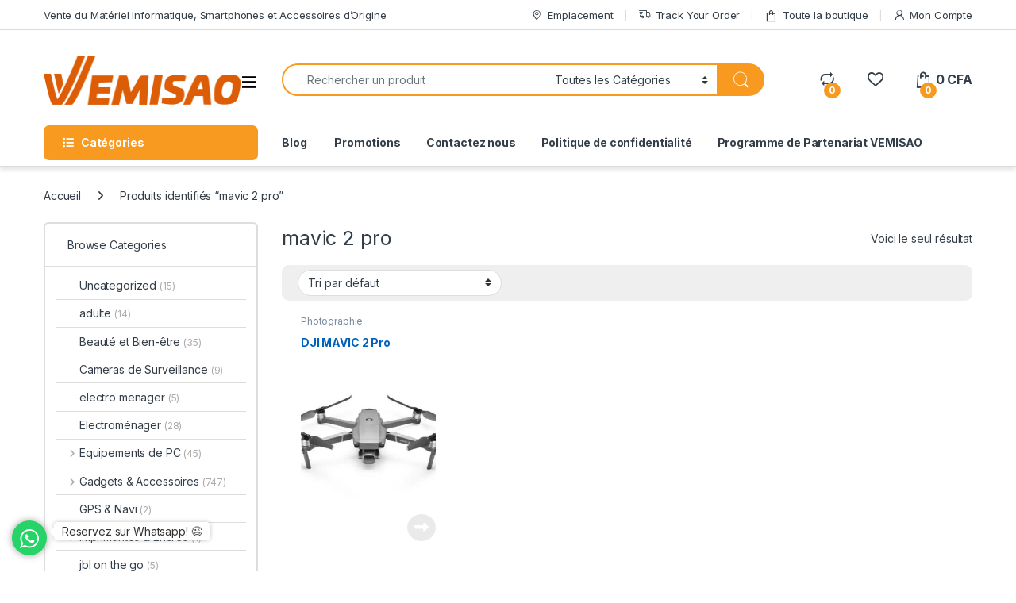

--- FILE ---
content_type: text/html; charset=UTF-8
request_url: https://vemisao.com/product-tag/mavic-2-pro/
body_size: 43250
content:
<!DOCTYPE html>
<html lang="fr-FR">
<head>
<meta charset="UTF-8">
<meta name="viewport" content="width=device-width, initial-scale=1">
<link rel="profile" href="https://gmpg.org/xfn/11">
<link rel="pingback" href="https://vemisao.com/xmlrpc.php">

				<script>document.documentElement.className = document.documentElement.className + ' yes-js js_active js'</script>
			<title>mavic 2 pro &#8211; VEMISAO &#8211; Vente du Matériel Informatique, Smartphones et Accessoires d&#039;Origine</title>
<meta name='robots' content='max-image-preview:large' />
	<style>img:is([sizes="auto" i], [sizes^="auto," i]) { contain-intrinsic-size: 3000px 1500px }</style>
	<script>window._wca = window._wca || [];</script>
<link rel='dns-prefetch' href='//stats.wp.com' />
<link rel='dns-prefetch' href='//www.googletagmanager.com' />
<link rel='dns-prefetch' href='//fonts.googleapis.com' />
<link rel="alternate" type="application/rss+xml" title="VEMISAO - Vente du Matériel Informatique, Smartphones et Accessoires d&#039;Origine &raquo; Flux" href="https://vemisao.com/feed/" />
<link rel="alternate" type="application/rss+xml" title="VEMISAO - Vente du Matériel Informatique, Smartphones et Accessoires d&#039;Origine &raquo; Flux des commentaires" href="https://vemisao.com/comments/feed/" />
<link rel="alternate" type="application/rss+xml" title="Flux pour VEMISAO - Vente du Matériel Informatique, Smartphones et Accessoires d&#039;Origine &raquo; mavic 2 pro Étiquette" href="https://vemisao.com/product-tag/mavic-2-pro/feed/" />
<script type="text/javascript">
/* <![CDATA[ */
window._wpemojiSettings = {"baseUrl":"https:\/\/s.w.org\/images\/core\/emoji\/16.0.1\/72x72\/","ext":".png","svgUrl":"https:\/\/s.w.org\/images\/core\/emoji\/16.0.1\/svg\/","svgExt":".svg","source":{"concatemoji":"https:\/\/vemisao.com\/wp-includes\/js\/wp-emoji-release.min.js?ver=1bf4def86a853dbf2d61972435c071b3"}};
/*! This file is auto-generated */
!function(s,n){var o,i,e;function c(e){try{var t={supportTests:e,timestamp:(new Date).valueOf()};sessionStorage.setItem(o,JSON.stringify(t))}catch(e){}}function p(e,t,n){e.clearRect(0,0,e.canvas.width,e.canvas.height),e.fillText(t,0,0);var t=new Uint32Array(e.getImageData(0,0,e.canvas.width,e.canvas.height).data),a=(e.clearRect(0,0,e.canvas.width,e.canvas.height),e.fillText(n,0,0),new Uint32Array(e.getImageData(0,0,e.canvas.width,e.canvas.height).data));return t.every(function(e,t){return e===a[t]})}function u(e,t){e.clearRect(0,0,e.canvas.width,e.canvas.height),e.fillText(t,0,0);for(var n=e.getImageData(16,16,1,1),a=0;a<n.data.length;a++)if(0!==n.data[a])return!1;return!0}function f(e,t,n,a){switch(t){case"flag":return n(e,"\ud83c\udff3\ufe0f\u200d\u26a7\ufe0f","\ud83c\udff3\ufe0f\u200b\u26a7\ufe0f")?!1:!n(e,"\ud83c\udde8\ud83c\uddf6","\ud83c\udde8\u200b\ud83c\uddf6")&&!n(e,"\ud83c\udff4\udb40\udc67\udb40\udc62\udb40\udc65\udb40\udc6e\udb40\udc67\udb40\udc7f","\ud83c\udff4\u200b\udb40\udc67\u200b\udb40\udc62\u200b\udb40\udc65\u200b\udb40\udc6e\u200b\udb40\udc67\u200b\udb40\udc7f");case"emoji":return!a(e,"\ud83e\udedf")}return!1}function g(e,t,n,a){var r="undefined"!=typeof WorkerGlobalScope&&self instanceof WorkerGlobalScope?new OffscreenCanvas(300,150):s.createElement("canvas"),o=r.getContext("2d",{willReadFrequently:!0}),i=(o.textBaseline="top",o.font="600 32px Arial",{});return e.forEach(function(e){i[e]=t(o,e,n,a)}),i}function t(e){var t=s.createElement("script");t.src=e,t.defer=!0,s.head.appendChild(t)}"undefined"!=typeof Promise&&(o="wpEmojiSettingsSupports",i=["flag","emoji"],n.supports={everything:!0,everythingExceptFlag:!0},e=new Promise(function(e){s.addEventListener("DOMContentLoaded",e,{once:!0})}),new Promise(function(t){var n=function(){try{var e=JSON.parse(sessionStorage.getItem(o));if("object"==typeof e&&"number"==typeof e.timestamp&&(new Date).valueOf()<e.timestamp+604800&&"object"==typeof e.supportTests)return e.supportTests}catch(e){}return null}();if(!n){if("undefined"!=typeof Worker&&"undefined"!=typeof OffscreenCanvas&&"undefined"!=typeof URL&&URL.createObjectURL&&"undefined"!=typeof Blob)try{var e="postMessage("+g.toString()+"("+[JSON.stringify(i),f.toString(),p.toString(),u.toString()].join(",")+"));",a=new Blob([e],{type:"text/javascript"}),r=new Worker(URL.createObjectURL(a),{name:"wpTestEmojiSupports"});return void(r.onmessage=function(e){c(n=e.data),r.terminate(),t(n)})}catch(e){}c(n=g(i,f,p,u))}t(n)}).then(function(e){for(var t in e)n.supports[t]=e[t],n.supports.everything=n.supports.everything&&n.supports[t],"flag"!==t&&(n.supports.everythingExceptFlag=n.supports.everythingExceptFlag&&n.supports[t]);n.supports.everythingExceptFlag=n.supports.everythingExceptFlag&&!n.supports.flag,n.DOMReady=!1,n.readyCallback=function(){n.DOMReady=!0}}).then(function(){return e}).then(function(){var e;n.supports.everything||(n.readyCallback(),(e=n.source||{}).concatemoji?t(e.concatemoji):e.wpemoji&&e.twemoji&&(t(e.twemoji),t(e.wpemoji)))}))}((window,document),window._wpemojiSettings);
/* ]]> */
</script>
<style id='wp-emoji-styles-inline-css' type='text/css'>

	img.wp-smiley, img.emoji {
		display: inline !important;
		border: none !important;
		box-shadow: none !important;
		height: 1em !important;
		width: 1em !important;
		margin: 0 0.07em !important;
		vertical-align: -0.1em !important;
		background: none !important;
		padding: 0 !important;
	}
</style>
<link rel='stylesheet' id='wp-block-library-css' href='https://vemisao.com/wp-includes/css/dist/block-library/style.min.css?ver=1bf4def86a853dbf2d61972435c071b3' type='text/css' media='all' />
<style id='classic-theme-styles-inline-css' type='text/css'>
/*! This file is auto-generated */
.wp-block-button__link{color:#fff;background-color:#32373c;border-radius:9999px;box-shadow:none;text-decoration:none;padding:calc(.667em + 2px) calc(1.333em + 2px);font-size:1.125em}.wp-block-file__button{background:#32373c;color:#fff;text-decoration:none}
</style>
<link rel='stylesheet' id='mediaelement-css' href='https://vemisao.com/wp-includes/js/mediaelement/mediaelementplayer-legacy.min.css?ver=4.2.17' type='text/css' media='all' />
<link rel='stylesheet' id='wp-mediaelement-css' href='https://vemisao.com/wp-includes/js/mediaelement/wp-mediaelement.min.css?ver=1bf4def86a853dbf2d61972435c071b3' type='text/css' media='all' />
<style id='jetpack-sharing-buttons-style-inline-css' type='text/css'>
.jetpack-sharing-buttons__services-list{display:flex;flex-direction:row;flex-wrap:wrap;gap:0;list-style-type:none;margin:5px;padding:0}.jetpack-sharing-buttons__services-list.has-small-icon-size{font-size:12px}.jetpack-sharing-buttons__services-list.has-normal-icon-size{font-size:16px}.jetpack-sharing-buttons__services-list.has-large-icon-size{font-size:24px}.jetpack-sharing-buttons__services-list.has-huge-icon-size{font-size:36px}@media print{.jetpack-sharing-buttons__services-list{display:none!important}}.editor-styles-wrapper .wp-block-jetpack-sharing-buttons{gap:0;padding-inline-start:0}ul.jetpack-sharing-buttons__services-list.has-background{padding:1.25em 2.375em}
</style>
<style id='global-styles-inline-css' type='text/css'>
:root{--wp--preset--aspect-ratio--square: 1;--wp--preset--aspect-ratio--4-3: 4/3;--wp--preset--aspect-ratio--3-4: 3/4;--wp--preset--aspect-ratio--3-2: 3/2;--wp--preset--aspect-ratio--2-3: 2/3;--wp--preset--aspect-ratio--16-9: 16/9;--wp--preset--aspect-ratio--9-16: 9/16;--wp--preset--color--black: #000000;--wp--preset--color--cyan-bluish-gray: #abb8c3;--wp--preset--color--white: #ffffff;--wp--preset--color--pale-pink: #f78da7;--wp--preset--color--vivid-red: #cf2e2e;--wp--preset--color--luminous-vivid-orange: #ff6900;--wp--preset--color--luminous-vivid-amber: #fcb900;--wp--preset--color--light-green-cyan: #7bdcb5;--wp--preset--color--vivid-green-cyan: #00d084;--wp--preset--color--pale-cyan-blue: #8ed1fc;--wp--preset--color--vivid-cyan-blue: #0693e3;--wp--preset--color--vivid-purple: #9b51e0;--wp--preset--gradient--vivid-cyan-blue-to-vivid-purple: linear-gradient(135deg,rgba(6,147,227,1) 0%,rgb(155,81,224) 100%);--wp--preset--gradient--light-green-cyan-to-vivid-green-cyan: linear-gradient(135deg,rgb(122,220,180) 0%,rgb(0,208,130) 100%);--wp--preset--gradient--luminous-vivid-amber-to-luminous-vivid-orange: linear-gradient(135deg,rgba(252,185,0,1) 0%,rgba(255,105,0,1) 100%);--wp--preset--gradient--luminous-vivid-orange-to-vivid-red: linear-gradient(135deg,rgba(255,105,0,1) 0%,rgb(207,46,46) 100%);--wp--preset--gradient--very-light-gray-to-cyan-bluish-gray: linear-gradient(135deg,rgb(238,238,238) 0%,rgb(169,184,195) 100%);--wp--preset--gradient--cool-to-warm-spectrum: linear-gradient(135deg,rgb(74,234,220) 0%,rgb(151,120,209) 20%,rgb(207,42,186) 40%,rgb(238,44,130) 60%,rgb(251,105,98) 80%,rgb(254,248,76) 100%);--wp--preset--gradient--blush-light-purple: linear-gradient(135deg,rgb(255,206,236) 0%,rgb(152,150,240) 100%);--wp--preset--gradient--blush-bordeaux: linear-gradient(135deg,rgb(254,205,165) 0%,rgb(254,45,45) 50%,rgb(107,0,62) 100%);--wp--preset--gradient--luminous-dusk: linear-gradient(135deg,rgb(255,203,112) 0%,rgb(199,81,192) 50%,rgb(65,88,208) 100%);--wp--preset--gradient--pale-ocean: linear-gradient(135deg,rgb(255,245,203) 0%,rgb(182,227,212) 50%,rgb(51,167,181) 100%);--wp--preset--gradient--electric-grass: linear-gradient(135deg,rgb(202,248,128) 0%,rgb(113,206,126) 100%);--wp--preset--gradient--midnight: linear-gradient(135deg,rgb(2,3,129) 0%,rgb(40,116,252) 100%);--wp--preset--font-size--small: 13px;--wp--preset--font-size--medium: 20px;--wp--preset--font-size--large: 36px;--wp--preset--font-size--x-large: 42px;--wp--preset--spacing--20: 0.44rem;--wp--preset--spacing--30: 0.67rem;--wp--preset--spacing--40: 1rem;--wp--preset--spacing--50: 1.5rem;--wp--preset--spacing--60: 2.25rem;--wp--preset--spacing--70: 3.38rem;--wp--preset--spacing--80: 5.06rem;--wp--preset--shadow--natural: 6px 6px 9px rgba(0, 0, 0, 0.2);--wp--preset--shadow--deep: 12px 12px 50px rgba(0, 0, 0, 0.4);--wp--preset--shadow--sharp: 6px 6px 0px rgba(0, 0, 0, 0.2);--wp--preset--shadow--outlined: 6px 6px 0px -3px rgba(255, 255, 255, 1), 6px 6px rgba(0, 0, 0, 1);--wp--preset--shadow--crisp: 6px 6px 0px rgba(0, 0, 0, 1);}:where(.is-layout-flex){gap: 0.5em;}:where(.is-layout-grid){gap: 0.5em;}body .is-layout-flex{display: flex;}.is-layout-flex{flex-wrap: wrap;align-items: center;}.is-layout-flex > :is(*, div){margin: 0;}body .is-layout-grid{display: grid;}.is-layout-grid > :is(*, div){margin: 0;}:where(.wp-block-columns.is-layout-flex){gap: 2em;}:where(.wp-block-columns.is-layout-grid){gap: 2em;}:where(.wp-block-post-template.is-layout-flex){gap: 1.25em;}:where(.wp-block-post-template.is-layout-grid){gap: 1.25em;}.has-black-color{color: var(--wp--preset--color--black) !important;}.has-cyan-bluish-gray-color{color: var(--wp--preset--color--cyan-bluish-gray) !important;}.has-white-color{color: var(--wp--preset--color--white) !important;}.has-pale-pink-color{color: var(--wp--preset--color--pale-pink) !important;}.has-vivid-red-color{color: var(--wp--preset--color--vivid-red) !important;}.has-luminous-vivid-orange-color{color: var(--wp--preset--color--luminous-vivid-orange) !important;}.has-luminous-vivid-amber-color{color: var(--wp--preset--color--luminous-vivid-amber) !important;}.has-light-green-cyan-color{color: var(--wp--preset--color--light-green-cyan) !important;}.has-vivid-green-cyan-color{color: var(--wp--preset--color--vivid-green-cyan) !important;}.has-pale-cyan-blue-color{color: var(--wp--preset--color--pale-cyan-blue) !important;}.has-vivid-cyan-blue-color{color: var(--wp--preset--color--vivid-cyan-blue) !important;}.has-vivid-purple-color{color: var(--wp--preset--color--vivid-purple) !important;}.has-black-background-color{background-color: var(--wp--preset--color--black) !important;}.has-cyan-bluish-gray-background-color{background-color: var(--wp--preset--color--cyan-bluish-gray) !important;}.has-white-background-color{background-color: var(--wp--preset--color--white) !important;}.has-pale-pink-background-color{background-color: var(--wp--preset--color--pale-pink) !important;}.has-vivid-red-background-color{background-color: var(--wp--preset--color--vivid-red) !important;}.has-luminous-vivid-orange-background-color{background-color: var(--wp--preset--color--luminous-vivid-orange) !important;}.has-luminous-vivid-amber-background-color{background-color: var(--wp--preset--color--luminous-vivid-amber) !important;}.has-light-green-cyan-background-color{background-color: var(--wp--preset--color--light-green-cyan) !important;}.has-vivid-green-cyan-background-color{background-color: var(--wp--preset--color--vivid-green-cyan) !important;}.has-pale-cyan-blue-background-color{background-color: var(--wp--preset--color--pale-cyan-blue) !important;}.has-vivid-cyan-blue-background-color{background-color: var(--wp--preset--color--vivid-cyan-blue) !important;}.has-vivid-purple-background-color{background-color: var(--wp--preset--color--vivid-purple) !important;}.has-black-border-color{border-color: var(--wp--preset--color--black) !important;}.has-cyan-bluish-gray-border-color{border-color: var(--wp--preset--color--cyan-bluish-gray) !important;}.has-white-border-color{border-color: var(--wp--preset--color--white) !important;}.has-pale-pink-border-color{border-color: var(--wp--preset--color--pale-pink) !important;}.has-vivid-red-border-color{border-color: var(--wp--preset--color--vivid-red) !important;}.has-luminous-vivid-orange-border-color{border-color: var(--wp--preset--color--luminous-vivid-orange) !important;}.has-luminous-vivid-amber-border-color{border-color: var(--wp--preset--color--luminous-vivid-amber) !important;}.has-light-green-cyan-border-color{border-color: var(--wp--preset--color--light-green-cyan) !important;}.has-vivid-green-cyan-border-color{border-color: var(--wp--preset--color--vivid-green-cyan) !important;}.has-pale-cyan-blue-border-color{border-color: var(--wp--preset--color--pale-cyan-blue) !important;}.has-vivid-cyan-blue-border-color{border-color: var(--wp--preset--color--vivid-cyan-blue) !important;}.has-vivid-purple-border-color{border-color: var(--wp--preset--color--vivid-purple) !important;}.has-vivid-cyan-blue-to-vivid-purple-gradient-background{background: var(--wp--preset--gradient--vivid-cyan-blue-to-vivid-purple) !important;}.has-light-green-cyan-to-vivid-green-cyan-gradient-background{background: var(--wp--preset--gradient--light-green-cyan-to-vivid-green-cyan) !important;}.has-luminous-vivid-amber-to-luminous-vivid-orange-gradient-background{background: var(--wp--preset--gradient--luminous-vivid-amber-to-luminous-vivid-orange) !important;}.has-luminous-vivid-orange-to-vivid-red-gradient-background{background: var(--wp--preset--gradient--luminous-vivid-orange-to-vivid-red) !important;}.has-very-light-gray-to-cyan-bluish-gray-gradient-background{background: var(--wp--preset--gradient--very-light-gray-to-cyan-bluish-gray) !important;}.has-cool-to-warm-spectrum-gradient-background{background: var(--wp--preset--gradient--cool-to-warm-spectrum) !important;}.has-blush-light-purple-gradient-background{background: var(--wp--preset--gradient--blush-light-purple) !important;}.has-blush-bordeaux-gradient-background{background: var(--wp--preset--gradient--blush-bordeaux) !important;}.has-luminous-dusk-gradient-background{background: var(--wp--preset--gradient--luminous-dusk) !important;}.has-pale-ocean-gradient-background{background: var(--wp--preset--gradient--pale-ocean) !important;}.has-electric-grass-gradient-background{background: var(--wp--preset--gradient--electric-grass) !important;}.has-midnight-gradient-background{background: var(--wp--preset--gradient--midnight) !important;}.has-small-font-size{font-size: var(--wp--preset--font-size--small) !important;}.has-medium-font-size{font-size: var(--wp--preset--font-size--medium) !important;}.has-large-font-size{font-size: var(--wp--preset--font-size--large) !important;}.has-x-large-font-size{font-size: var(--wp--preset--font-size--x-large) !important;}
:where(.wp-block-post-template.is-layout-flex){gap: 1.25em;}:where(.wp-block-post-template.is-layout-grid){gap: 1.25em;}
:where(.wp-block-columns.is-layout-flex){gap: 2em;}:where(.wp-block-columns.is-layout-grid){gap: 2em;}
:root :where(.wp-block-pullquote){font-size: 1.5em;line-height: 1.6;}
</style>
<link rel='stylesheet' id='mas-wc-brands-style-css' href='https://vemisao.com/wp-content/plugins/mas-woocommerce-brands/assets/css/style.css?ver=1.1.0' type='text/css' media='all' />
<style id='woocommerce-inline-inline-css' type='text/css'>
.woocommerce form .form-row .required { visibility: visible; }
</style>
<link rel='stylesheet' id='electro-fonts-css' href='https://fonts.googleapis.com/css2?family=Inter:wght@300;400;600;700&#038;display=swap' type='text/css' media='all' />
<link rel='stylesheet' id='font-electro-css' href='https://vemisao.com/wp-content/themes/electro/assets/css/font-electro.css?ver=3.6.5' type='text/css' media='all' />
<link rel='stylesheet' id='fontawesome-css' href='https://vemisao.com/wp-content/themes/electro/assets/vendor/fontawesome/css/all.min.css?ver=3.6.5' type='text/css' media='all' />
<link rel='stylesheet' id='animate-css-css' href='https://vemisao.com/wp-content/themes/electro/assets/vendor/animate.css/animate.min.css?ver=3.6.5' type='text/css' media='all' />
<link rel='stylesheet' id='electro-style-css' href='https://vemisao.com/wp-content/themes/electro/style.min.css?ver=3.6.5' type='text/css' media='all' />
<link rel='stylesheet' id='electro-color-css' href='https://vemisao.com/wp-content/themes/electro/assets/css/colors/orange.min.css?ver=3.6.5' type='text/css' media='all' />
<link rel='stylesheet' id='jquery-fixedheadertable-style-css' href='https://vemisao.com/wp-content/plugins/yith-woocommerce-compare/assets/css/jquery.dataTables.css?ver=1.10.18' type='text/css' media='all' />
<link rel='stylesheet' id='yith_woocompare_page-css' href='https://vemisao.com/wp-content/plugins/yith-woocommerce-compare/assets/css/compare.css?ver=3.7.0' type='text/css' media='all' />
<link rel='stylesheet' id='yith-woocompare-widget-css' href='https://vemisao.com/wp-content/plugins/yith-woocommerce-compare/assets/css/widget.css?ver=3.7.0' type='text/css' media='all' />
<script type="text/javascript" src="https://vemisao.com/wp-includes/js/jquery/jquery.min.js?ver=3.7.1" id="jquery-core-js"></script>
<script type="text/javascript" src="https://vemisao.com/wp-includes/js/jquery/jquery-migrate.min.js?ver=3.4.1" id="jquery-migrate-js"></script>
<script type="text/javascript" src="https://vemisao.com/wp-content/plugins/woocommerce/assets/js/jquery-blockui/jquery.blockUI.min.js?ver=2.7.0-wc.10.4.3" id="wc-jquery-blockui-js" data-wp-strategy="defer"></script>
<script type="text/javascript" id="wc-add-to-cart-js-extra">
/* <![CDATA[ */
var wc_add_to_cart_params = {"ajax_url":"\/wp-admin\/admin-ajax.php","wc_ajax_url":"\/?wc-ajax=%%endpoint%%","i18n_view_cart":"Voir le panier","cart_url":"https:\/\/vemisao.com\/cart-2\/","is_cart":"","cart_redirect_after_add":"no"};
/* ]]> */
</script>
<script type="text/javascript" src="https://vemisao.com/wp-content/plugins/woocommerce/assets/js/frontend/add-to-cart.min.js?ver=10.4.3" id="wc-add-to-cart-js" data-wp-strategy="defer"></script>
<script type="text/javascript" src="https://vemisao.com/wp-content/plugins/woocommerce/assets/js/js-cookie/js.cookie.min.js?ver=2.1.4-wc.10.4.3" id="wc-js-cookie-js" defer="defer" data-wp-strategy="defer"></script>
<script type="text/javascript" id="woocommerce-js-extra">
/* <![CDATA[ */
var woocommerce_params = {"ajax_url":"\/wp-admin\/admin-ajax.php","wc_ajax_url":"\/?wc-ajax=%%endpoint%%","i18n_password_show":"Afficher le mot de passe","i18n_password_hide":"Masquer le mot de passe"};
/* ]]> */
</script>
<script type="text/javascript" src="https://vemisao.com/wp-content/plugins/woocommerce/assets/js/frontend/woocommerce.min.js?ver=10.4.3" id="woocommerce-js" defer="defer" data-wp-strategy="defer"></script>
<script type="text/javascript" src="https://vemisao.com/wp-content/plugins/js_composer/assets/js/vendors/woocommerce-add-to-cart.js?ver=6.13.0" id="vc_woocommerce-add-to-cart-js-js"></script>
<script type="text/javascript" id="wc-cart-fragments-js-extra">
/* <![CDATA[ */
var wc_cart_fragments_params = {"ajax_url":"\/wp-admin\/admin-ajax.php","wc_ajax_url":"\/?wc-ajax=%%endpoint%%","cart_hash_key":"wc_cart_hash_3c8f549e7f9baaf4bafc2292ace497fd","fragment_name":"wc_fragments_3c8f549e7f9baaf4bafc2292ace497fd","request_timeout":"5000"};
/* ]]> */
</script>
<script type="text/javascript" src="https://vemisao.com/wp-content/plugins/woocommerce/assets/js/frontend/cart-fragments.min.js?ver=10.4.3" id="wc-cart-fragments-js" defer="defer" data-wp-strategy="defer"></script>
<script type="text/javascript" src="https://stats.wp.com/s-202605.js" id="woocommerce-analytics-js" defer="defer" data-wp-strategy="defer"></script>

<!-- Extrait de code de la balise Google (gtag.js) ajouté par Site Kit -->
<!-- Extrait Google Analytics ajouté par Site Kit -->
<script type="text/javascript" src="https://www.googletagmanager.com/gtag/js?id=G-8VPWTSRK8Z" id="google_gtagjs-js" async></script>
<script type="text/javascript" id="google_gtagjs-js-after">
/* <![CDATA[ */
window.dataLayer = window.dataLayer || [];function gtag(){dataLayer.push(arguments);}
gtag("set","linker",{"domains":["vemisao.com"]});
gtag("js", new Date());
gtag("set", "developer_id.dZTNiMT", true);
gtag("config", "G-8VPWTSRK8Z");
/* ]]> */
</script>
<link rel="https://api.w.org/" href="https://vemisao.com/wp-json/" /><link rel="alternate" title="JSON" type="application/json" href="https://vemisao.com/wp-json/wp/v2/product_tag/547" /><link rel="EditURI" type="application/rsd+xml" title="RSD" href="https://vemisao.com/xmlrpc.php?rsd" />
<meta name="generator" content="Redux 4.5.10" />
<!-- Affiliates Manager plugin v2.9.49 - https://wpaffiliatemanager.com/ -->
<meta name="generator" content="Site Kit by Google 1.171.0" /><style type="text/css">
    #mvvwo_floating_button {
        bottom: 20px;
        right: 15px;
        position: fixed;
        z-index: 9999;
		cursor: pointer;
    }

    #mvvwo_floating_button svg {
        fill: #ffffff;
    }

    #mvvwo_floating_button:hover {

    }

    #mvvwo_floating_button .mvvwo_txt {
        display: inline-block;
        vertical-align: bottom;
        line-height: 60px;
        opacity: 0;
        transition: opacity 500ms ease-in;
    }

    #mvvwo_floating_button.mvvwo_show .mvvwo_txt {
        opacity: 1;
    }

    #mvvwo_floating_button .mvvwo_txt a {
        background: #ffffff;
        box-shadow: 0px 0px 5px 0px rgba(136, 136, 136, 0.50);
        padding: 3px 10px;
        border-radius: 5px;
        color: #333333;
        text-decoration: none;
        position: relative;
    }

    #mvvwo_floating_button .mvvwo_txt a:after {
        content: '';
        position: absolute;
        background: #ffffff;

        right: -5px;
        top: 50%;
        margin-top: -4px;
        width: 8px;
        height: 8px;
        z-index: 1;
        -ms-transform: rotate(-45deg);
        -webkit-transform: rotate(-45deg);
        -moz-transform: rotate(-45deg);
        -o-transform: rotate(-45deg);
        transform: rotate(-45deg);
    }

    #mvvwo_floating_button.mvvwo_pos_left .mvvwo_txt a:after {
        left: -4px;
    }

    #mvvwo_floating_button .mvvwo_btn {
        display: inline-block;
        width: 44px;
        height: 44px;
        background: #25D367;
        border-radius: 50%;
        padding: 10px;
        box-shadow: 0px 0px 7px 2px rgba(136, 136, 136, 0.50);
        transform: scale3d(0, 0, 0);
        transition: transform .3s ease-in-out;
        transform-origin: 100% 100%;
        margin: 0 5px;
        box-sizing: border-box;
    }

    #mvvwo_floating_button.mvvwo_pos_left .mvvwo_btn {
        transform-origin: 0% 100%;
    }

    #mvvwo_floating_button.mvvwo_show a.mvvwo_btn {
        transform: scale3d(1, 1, 1);
    }

    #mvvwo_floating_button.mvvwo_pos_left {
        right: auto;
        left: 10px;
    }

    @media (max-width: 480px) {
        #mvvwo_floating_button {
            bottom: 10px;
            right: 10px;
        }
    }

    .mvvwo_cart_page_button {
        margin: 7px 0px;
    }

    .mvvwo_cart_button {
        display: block;
        clear: both;
        padding: 10px 0;
    }

    .mvvwo_cart_button a {
        background: #1ebea5;
        padding: 6px 8px;
        display: inline-block;
        border-radius: 6px;
        color: #ffffff;
        text-decoration: none !important;
        font-size: 14px;
        line-height:25px;
    }

    .mvvwo_cart_button svg {
        fill: #ffffff;
        width: 25px;
        vertical-align: middle;
        margin-right: 5px;
        display: inline-block;
        margin-top: -5px;
    }

    
    @media (min-width: 1281px) {
    
    }

    .mvvwo_whatsbutton {
        margin: 7px 0px;
    }

    .mvvwo_whatsbutton a {
        background: #1ebea5;
        padding: 6px 8px;
        display: inline-block;
        border-radius: 6px;
        text-decoration: none !important;
        color: #ffffff;
        text-decoration: none;
        font-size: 14px;
    }

    .mvvwo_whatsbutton svg {
        fill: #ffffff;
        width: 25px;
        vertical-align: middle;
        margin-right: 5px;
        display: inline-block;

    }

    @media (min-width: 1281px) {

    
    }
</style>

	<style>img#wpstats{display:none}</style>
			<noscript><style>.woocommerce-product-gallery{ opacity: 1 !important; }</style></noscript>
	<meta name="generator" content="Powered by WPBakery Page Builder - drag and drop page builder for WordPress."/>
<meta name="generator" content="Powered by Slider Revolution 6.6.14 - responsive, Mobile-Friendly Slider Plugin for WordPress with comfortable drag and drop interface." />
<link rel="icon" href="https://vemisao.com/wp-content/uploads/2021/03/cropped-icon-100x100.png" sizes="32x32" />
<link rel="icon" href="https://vemisao.com/wp-content/uploads/2021/03/cropped-icon-300x300.png" sizes="192x192" />
<link rel="apple-touch-icon" href="https://vemisao.com/wp-content/uploads/2021/03/cropped-icon-300x300.png" />
<meta name="msapplication-TileImage" content="https://vemisao.com/wp-content/uploads/2021/03/cropped-icon-300x300.png" />
<script>function setREVStartSize(e){
			//window.requestAnimationFrame(function() {
				window.RSIW = window.RSIW===undefined ? window.innerWidth : window.RSIW;
				window.RSIH = window.RSIH===undefined ? window.innerHeight : window.RSIH;
				try {
					var pw = document.getElementById(e.c).parentNode.offsetWidth,
						newh;
					pw = pw===0 || isNaN(pw) || (e.l=="fullwidth" || e.layout=="fullwidth") ? window.RSIW : pw;
					e.tabw = e.tabw===undefined ? 0 : parseInt(e.tabw);
					e.thumbw = e.thumbw===undefined ? 0 : parseInt(e.thumbw);
					e.tabh = e.tabh===undefined ? 0 : parseInt(e.tabh);
					e.thumbh = e.thumbh===undefined ? 0 : parseInt(e.thumbh);
					e.tabhide = e.tabhide===undefined ? 0 : parseInt(e.tabhide);
					e.thumbhide = e.thumbhide===undefined ? 0 : parseInt(e.thumbhide);
					e.mh = e.mh===undefined || e.mh=="" || e.mh==="auto" ? 0 : parseInt(e.mh,0);
					if(e.layout==="fullscreen" || e.l==="fullscreen")
						newh = Math.max(e.mh,window.RSIH);
					else{
						e.gw = Array.isArray(e.gw) ? e.gw : [e.gw];
						for (var i in e.rl) if (e.gw[i]===undefined || e.gw[i]===0) e.gw[i] = e.gw[i-1];
						e.gh = e.el===undefined || e.el==="" || (Array.isArray(e.el) && e.el.length==0)? e.gh : e.el;
						e.gh = Array.isArray(e.gh) ? e.gh : [e.gh];
						for (var i in e.rl) if (e.gh[i]===undefined || e.gh[i]===0) e.gh[i] = e.gh[i-1];
											
						var nl = new Array(e.rl.length),
							ix = 0,
							sl;
						e.tabw = e.tabhide>=pw ? 0 : e.tabw;
						e.thumbw = e.thumbhide>=pw ? 0 : e.thumbw;
						e.tabh = e.tabhide>=pw ? 0 : e.tabh;
						e.thumbh = e.thumbhide>=pw ? 0 : e.thumbh;
						for (var i in e.rl) nl[i] = e.rl[i]<window.RSIW ? 0 : e.rl[i];
						sl = nl[0];
						for (var i in nl) if (sl>nl[i] && nl[i]>0) { sl = nl[i]; ix=i;}
						var m = pw>(e.gw[ix]+e.tabw+e.thumbw) ? 1 : (pw-(e.tabw+e.thumbw)) / (e.gw[ix]);
						newh =  (e.gh[ix] * m) + (e.tabh + e.thumbh);
					}
					var el = document.getElementById(e.c);
					if (el!==null && el) el.style.height = newh+"px";
					el = document.getElementById(e.c+"_wrapper");
					if (el!==null && el) {
						el.style.height = newh+"px";
						el.style.display = "block";
					}
				} catch(e){
					console.log("Failure at Presize of Slider:" + e)
				}
			//});
		  };</script>
		<style type="text/css" id="wp-custom-css">
			@media (max-width: 400px) {
	.mobile-landing-iframe .da-block,
	.mobile-landing-iframe .product-categories-list .categories,
	.mobile-landing-iframe .mobile-handheld-department ul.nav,
	.mobile-landing-iframe .show-nav .nav,
	.mobile-landing-iframe .products-list.v2 ul.products,
	.mobile-landing-iframe .home-mobile-v2-features-block .features-list{
		    overflow: hidden;
	}
	
	.mobile-landing-iframe:not(.admin-bar) .mobile-header-v2,
	.mobile-landing-iframe:not(.admin-bar) .mobile-header-v1{
		padding-top: 40px;
	}
	
.mobile-landing-iframe .site-footer {
	  padding-bottom: 0;
}
}


		</style>
		<noscript><style> .wpb_animate_when_almost_visible { opacity: 1; }</style></noscript></head>

<body data-rsssl=1 class="archive tax-product_tag term-mavic-2-pro term-547 wp-custom-logo wp-theme-electro theme-electro woocommerce woocommerce-page woocommerce-no-js group-blog left-sidebar wpb-js-composer js-comp-ver-6.13.0 vc_responsive">

    <div class="off-canvas-wrapper w-100 position-relative">
<div id="page" class="hfeed site">
    		<a class="skip-link screen-reader-text visually-hidden" href="#site-navigation">Skip to navigation</a>
		<a class="skip-link screen-reader-text visually-hidden" href="#content">Skip to content</a>
		
			
		<div class="top-bar hidden-lg-down d-none d-xl-block">
			<div class="container clearfix">
			<ul id="menu-top-bar-left" class="nav nav-inline float-start electro-animate-dropdown flip"><li id="menu-item-3233" class="menu-item menu-item-type-custom menu-item-object-custom menu-item-3233"><a title="Vente du Matériel Informatique, Smartphones et Accessoires d&#039;Origine">Vente du Matériel Informatique, Smartphones et Accessoires d&#8217;Origine</a></li>
</ul><ul id="menu-top-bar-right" class="nav nav-inline float-end electro-animate-dropdown flip"><li id="menu-item-3234" class="menu-item menu-item-type-custom menu-item-object-custom menu-item-3234"><a title="Emplacement" href="https://vemisao.com/contact-vemisao/"><i class="ec ec-map-pointer"></i>Emplacement</a></li>
<li id="menu-item-4105" class="menu-item menu-item-type-post_type menu-item-object-page menu-item-4105"><a title="Track Your Order" href="https://vemisao.com/track-your-order/"><i class="ec ec-transport"></i>Track Your Order</a></li>
<li id="menu-item-4099" class="menu-item menu-item-type-post_type menu-item-object-page menu-item-4099"><a title="Toute la boutique" href="https://vemisao.com/boutique/"><i class="ec ec-shopping-bag"></i>Toute la boutique</a></li>
<li id="menu-item-4100" class="menu-item menu-item-type-post_type menu-item-object-page menu-item-4100"><a title="Mon Compte" href="https://vemisao.com/my-account-2/"><i class="ec ec-user"></i>Mon Compte</a></li>
</ul>			</div>
		</div><!-- /.top-bar -->

			
    
    <header id="masthead" class="site-header header-v1 stick-this">

        <div class="container hidden-lg-down d-none d-xl-block">
            		<div class="masthead row align-items-center">
				<div class="header-logo-area d-flex justify-content-between align-items-center">
					<div class="header-site-branding">
				<a href="https://vemisao.com/" class="header-logo-link">
					<img src="https://vemisao.com/wp-content/uploads/2023/06/logo-vemisao-light.png" alt="VEMISAO - Vente du Matériel Informatique, Smartphones et Accessoires d&#039;Origine" class="img-header-logo" width="500" height="124" />
				</a>
			</div>
					<div class="off-canvas-navigation-wrapper ">
			<div class="off-canvas-navbar-toggle-buttons clearfix">
				<button class="navbar-toggler navbar-toggle-hamburger " type="button">
					<i class="ec ec-menu"></i>
				</button>
				<button class="navbar-toggler navbar-toggle-close " type="button">
					<i class="ec ec-close-remove"></i>
				</button>
			</div>

			<div class="off-canvas-navigation
							 light" id="default-oc-header">
				<ul id="menu-all-departments-menu" class="nav nav-inline yamm"><li id="menu-item-10158" class="menu-item menu-item-type-post_type menu-item-object-page menu-item-10158"><a title="Toute la boutique" href="https://vemisao.com/boutique/"><i class="ec ec-shopping-bag"></i>Toute la boutique</a></li>
<li id="menu-item-10117" class="menu-item menu-item-type-custom menu-item-object-custom menu-item-10117"><a title="Promotions 🧡" href="https://vemisao.com/promos/">Promotions 🧡</a></li>
<li id="menu-item-13055" class="menu-item menu-item-type-custom menu-item-object-custom menu-item-13055"><a title="Produits VEMISAO" href="https://vemisao.com/product-category/produits-vemisao/">Produits VEMISAO</a></li>
<li id="menu-item-15219" class="menu-item menu-item-type-custom menu-item-object-custom menu-item-15219"><a title="Pour Enfants 🧒🏽" href="https://vemisao.com/product-category/kids/">Pour Enfants 🧒🏽</a></li>
<li id="menu-item-4762" class="yamm-tfw menu-item menu-item-type-custom menu-item-object-custom menu-item-has-children menu-item-4762 dropdown"><a title="Téléphones &amp; Tablettes" href="https://vemisao.com/product-category/smart-phones-tablets/" data-bs-toggle="dropdown" class="dropdown-toggle" aria-haspopup="true">Téléphones &#038; Tablettes</a>
<ul role="menu" class=" dropdown-menu">
	<li id="menu-item-5574" class="menu-item menu-item-type-post_type menu-item-object-mas_static_content menu-item-5574"><div class="yamm-content"><div class="vc_row wpb_row vc_row-fluid bg-yamm-content"><div class="wpb_column vc_column_container vc_col-sm-12"><div class="vc_column-inner"><div class="wpb_wrapper">
	<div  class="wpb_single_image wpb_content_element vc_align_left   bg-yamm-extend-outside">
		
		<figure class="wpb_wrapper vc_figure">
			<div class="vc_single_image-wrapper   vc_box_border_grey"><img width="250" height="135" src="https://vemisao.com/wp-content/uploads/2021/04/admin-ajax.php_.png" class="vc_single_image-img attachment-full" alt="" title="admin-ajax.php" decoding="async" /></div>
		</figure>
	</div>
</div></div></div></div><div class="vc_row wpb_row vc_row-fluid"><div class="wpb_column vc_column_container vc_col-sm-6"><div class="vc_column-inner"><div class="wpb_wrapper">
	<div class="wpb_text_column wpb_content_element " >
		<div class="wpb_wrapper">
			<ul>
<li class="nav-title">Téléphones</li>
<li><a href="https://vemisao.com/product-category/phones-tablets/smallphones/">Simples téléphones</a></li>
<li></li>
<li><a href="https://vemisao.com/product-category/phones-tablets/android-smartphones/">Smartphones Android</a></li>
<li class="nav-divider"></li>
<li><a href="https://vemisao.com/product-category/phones-tablets/smartphones-apple/">Apple iPhone</a></li>
<li class="nav-divider"></li>
<li><a href="https://vemisao.com/product-category/phones-tablets/"><span class="nav-text">Tous les Téléphones</span><span class="nav-subtext">Discover more products</span></a></li>
</ul>

		</div>
	</div>
</div></div></div><div class="wpb_column vc_column_container vc_col-sm-6"><div class="vc_column-inner"><div class="wpb_wrapper">
	<div class="wpb_text_column wpb_content_element " >
		<div class="wpb_wrapper">
			<ul>
<li class="nav-title"><strong>Tablettes</strong></li>
<li><a href="https://vemisao.com/product-category/phones-tablets/tablets/tablet-android/">Tablettes Android</a></li>
<li><a href="https://vemisao.com/product-category/phones-tablets/tablets/tablets-apple/">Tablettes Apple</a></li>
<li><a href="https://vemisao.com/product-tag/bebe-tab/">Tablettes pour enfants</a></li>
</ul>

		</div>
	</div>
</div></div></div></div></div></li>
</ul>
</li>
<li id="menu-item-4764" class="yamm-tfw menu-item menu-item-type-custom menu-item-object-custom menu-item-has-children menu-item-4764 dropdown"><a title="Montres Connectées" href="#" data-bs-toggle="dropdown" class="dropdown-toggle" aria-haspopup="true">Montres Connectées</a>
<ul role="menu" class=" dropdown-menu">
	<li id="menu-item-4119" class="menu-item menu-item-type-post_type menu-item-object-mas_static_content menu-item-4119"><div class="yamm-content"><div class="vc_row wpb_row vc_row-fluid bg-yamm-content"><div class="wpb_column vc_column_container vc_col-sm-12"><div class="vc_column-inner"><div class="wpb_wrapper">
	<div  class="wpb_single_image wpb_content_element vc_align_left">
		
		<figure class="wpb_wrapper vc_figure">
			<div class="vc_single_image-wrapper   vc_box_border_grey"><img width="250" height="226" src="https://vemisao.com/wp-content/uploads/2021/04/smartwatch.png" class="vc_single_image-img attachment-full" alt="" title="smartwatch" decoding="async" /></div>
		</figure>
	</div>
</div></div></div></div><div class="vc_row wpb_row vc_row-fluid"><div class="wpb_column vc_column_container vc_col-sm-6"><div class="vc_column-inner"><div class="wpb_wrapper">
	<div class="wpb_text_column wpb_content_element " >
		<div class="wpb_wrapper">
			<ul>
<li class="nav-title">SmartWatch</li>
<li><a href="https://vemisao.com/product-category/gadgets-accessoires/gadgets/smartwatches/">Toutes les montres</a></li>
<li><a href="https://vemisao.com/product-tag/apple-watch/">Apple watch</a></li>
<li><a href="https://vemisao.com/product-tag/samsung-watch/">Samsung Watch</a></li>
<li><a href="https://vemisao.com/product-tag/xiaomi-watch/">Mi Watch</a></li>
<li><a href="https://vemisao.com/product-tag/huawei-watch/">Huawei Watch</a></li>
</ul>

		</div>
	</div>
</div></div></div><div class="wpb_column vc_column_container vc_col-sm-6"><div class="vc_column-inner"><div class="wpb_wrapper">
	<div class="wpb_text_column wpb_content_element " >
		<div class="wpb_wrapper">
			<ul>
<li class="nav-title">Accessoires</li>
<li><a href="#">Bracelets</a></li>
<li><a href="#">Chargeurs</a></li>
</ul>

		</div>
	</div>
</div></div></div></div></div></li>
</ul>
</li>
<li id="menu-item-4769" class="menu-item menu-item-type-custom menu-item-object-custom menu-item-has-children menu-item-4769 dropdown"><a title="Accessoires" href="https://vemisao.com/product-category/gadgets-accessoires/" data-bs-toggle="dropdown" class="dropdown-toggle" aria-haspopup="true">Accessoires</a>
<ul role="menu" class=" dropdown-menu">
	<li id="menu-item-13198" class="menu-item menu-item-type-custom menu-item-object-custom menu-item-13198"><a title="Bijoux" href="https://vemisao.com/product-category/gadgets-accessoires/accessories/bijoux/">Bijoux</a></li>
	<li id="menu-item-4774" class="menu-item menu-item-type-custom menu-item-object-custom menu-item-4774"><a title="Casques et Ecouteurs" href="https://vemisao.com/product-category/gadgets-accessoires/accessories/headphones/">Casques et Ecouteurs</a></li>
	<li id="menu-item-4771" class="menu-item menu-item-type-custom menu-item-object-custom menu-item-4771"><a title="Chargeurs" href="https://vemisao.com/product-category/gadgets-accessoires/accessories/chargers/">Chargeurs</a></li>
	<li id="menu-item-5734" class="menu-item menu-item-type-custom menu-item-object-custom menu-item-5734"><a title="Powerbank" href="https://vemisao.com/product-category/gadgets-accessoires/accessories/power-banks/">Powerbank</a></li>
	<li id="menu-item-10181" class="menu-item menu-item-type-custom menu-item-object-custom menu-item-10181"><a title="Clés USB" href="https://vemisao.com/product-tag/stockage/">Clés USB</a></li>
	<li id="menu-item-10182" class="menu-item menu-item-type-custom menu-item-object-custom menu-item-10182"><a title="Cartes Mémoires et Lecteurs" href="https://vemisao.com/product-category/gadgets-accessoires/accessories/cartes-memoires/">Cartes Mémoires et Lecteurs</a></li>
	<li id="menu-item-4770" class="menu-item menu-item-type-custom menu-item-object-custom menu-item-4770"><a title="Pochettes et Glasses" href="https://vemisao.com/product-category/gadgets-accessoires/accessories/cases/">Pochettes et Glasses</a></li>
	<li id="menu-item-4772" class="menu-item menu-item-type-custom menu-item-object-custom menu-item-4772"><a title="Accessoires pour écouteurs" href="https://vemisao.com/product-category/gadgets-accessoires/accessories/headphone-cases/">Accessoires pour écouteurs</a></li>
	<li id="menu-item-4775" class="menu-item menu-item-type-custom menu-item-object-custom menu-item-4775"><a title="Accessoires pour PC" href="https://vemisao.com/product-category/laptops-computers-all/accessories-laptops-computers/">Accessoires pour PC</a></li>
	<li id="menu-item-8670" class="menu-item menu-item-type-custom menu-item-object-custom menu-item-8670"><a title="Modem &amp; Box WiFi" href="https://vemisao.com/product-category/modem-et-box-wifi/">Modem &#038; Box WiFi</a></li>
</ul>
</li>
<li id="menu-item-4768" class="yamm-tfw menu-item menu-item-type-custom menu-item-object-custom menu-item-has-children menu-item-4768 dropdown"><a title="TV &amp; Barre de son" href="#" data-bs-toggle="dropdown" class="dropdown-toggle" aria-haspopup="true">TV &#038; Barre de son</a>
<ul role="menu" class=" dropdown-menu">
	<li id="menu-item-4120" class="menu-item menu-item-type-post_type menu-item-object-mas_static_content menu-item-4120"><div class="yamm-content"><div class="vc_row wpb_row vc_row-fluid bg-yamm-content"><div class="wpb_column vc_column_container vc_col-sm-12"><div class="vc_column-inner"><div class="wpb_wrapper">
	<div  class="wpb_single_image wpb_content_element vc_align_left">
		
		<figure class="wpb_wrapper vc_figure">
			<div class="vc_single_image-wrapper   vc_box_border_grey"><img width="250" height="185" src="https://vemisao.com/wp-content/uploads/2021/04/tv.png" class="vc_single_image-img attachment-full" alt="" title="tv" decoding="async" /></div>
		</figure>
	</div>
</div></div></div></div><div class="vc_row wpb_row vc_row-fluid"><div class="wpb_column vc_column_container vc_col-sm-6"><div class="vc_column-inner"><div class="wpb_wrapper">
	<div class="wpb_text_column wpb_content_element " >
		<div class="wpb_wrapper">
			<ul>
<li class="nav-title">TV</li>
<li><a href="https://vemisao.com/product-category/tv-audio/tvs/led-tvs/">Led</a></li>
<li><a href="https://vemisao.com/product-category/tv-audio/tvs/smart-tvs/">Smart TV</a></li>
<li><a href="https://vemisao.com/product-category/tv-audio/tvs/curved-tvs/">Curved TV</a></li>
<li><a href="https://vemisao.com/product-category/tv-audio/tvs/support-mural-tv/">Support Mural TV</a></li>
<li class="nav-divider"></li>
<li><a href="https://vemisao.com/product-category/tv-audio/"><span class="nav-text">Appareils Electromenagers</span><span class="nav-subtext">Available in store</span></a></li>
</ul>

		</div>
	</div>
</div></div></div><div class="wpb_column vc_column_container vc_col-sm-6"><div class="vc_column-inner"><div class="wpb_wrapper">
	<div class="wpb_text_column wpb_content_element " >
		<div class="wpb_wrapper">
			<ul>
<li class="nav-title">Audio</li>
<li><a href="https://vemisao.com/product-category/tv-audio/audio-speakers/">Barres de son</a></li>
<li><a href="#">Home Cinéma <em>(Bientôt)</em></a></li>
</ul>

		</div>
	</div>
</div></div></div></div></div></li>
</ul>
</li>
<li id="menu-item-4760" class="yamm-tfw menu-item menu-item-type-custom menu-item-object-custom menu-item-has-children menu-item-4760 dropdown"><a title="Informatique" href="#" data-bs-toggle="dropdown" class="dropdown-toggle" aria-haspopup="true">Informatique</a>
<ul role="menu" class=" dropdown-menu">
	<li id="menu-item-4116" class="menu-item menu-item-type-post_type menu-item-object-mas_static_content menu-item-4116"><div class="yamm-content"><div class="vc_row wpb_row vc_row-fluid bg-yamm-content bg-yamm-content-bottom bg-yamm-content-right"><div class="wpb_column vc_column_container vc_col-sm-12"><div class="vc_column-inner"><div class="wpb_wrapper">
	<div  class="wpb_single_image wpb_content_element vc_align_left">
		
		<figure class="wpb_wrapper vc_figure">
			<div class="vc_single_image-wrapper   vc_box_border_grey"><img width="250" height="188" src="https://vemisao.com/wp-content/uploads/2021/04/laptop.png" class="vc_single_image-img attachment-full" alt="" title="laptop" decoding="async" /></div>
		</figure>
	</div>
</div></div></div></div><div class="vc_row wpb_row vc_row-fluid"><div class="wpb_column vc_column_container vc_col-sm-6"><div class="vc_column-inner"><div class="wpb_wrapper">
	<div class="wpb_text_column wpb_content_element " >
		<div class="wpb_wrapper">
			<ul>
<li class="nav-title">Ordinateurs</li>
<li><a href="#">NoteBook<em> (soon)</em></a></li>
<li><a href="#">UltraBook <em>(soon)</em></a></li>
<li><a href="#">MacBook <em>(soon)</em></a></li>
<li><a href="#">Logiciels <em>(soon)</em></a></li>
<li class="nav-divider"></li>
<li><a href="https://vemisao.com/product-category/laptops-computers-all/"><span class="nav-text">Tout l'Informatique</span><span class="nav-subtext">Discover more products</span></a></li>
</ul>

		</div>
	</div>
</div></div></div><div class="wpb_column vc_column_container vc_col-sm-6"><div class="vc_column-inner"><div class="wpb_wrapper">
	<div class="wpb_text_column wpb_content_element " >
		<div class="wpb_wrapper">
			<ul>
<li class="nav-title">Accessoires</li>
<li><a href="https://vemisao.com/product-tag/stockage/">Disques Durs et Clés USB</a></li>
<li><a href="#">Souris et Claviers sans fil</a></li>
<li><a href="#">Rallonge USB <em>(Bientôt)</em></a></li>
</ul>

		</div>
	</div>
</div></div></div></div></div></li>
</ul>
</li>
<li id="menu-item-4761" class="yamm-tfw menu-item menu-item-type-custom menu-item-object-custom menu-item-4761"><a title="Sacs" href="https://vemisao.com/product-category/cases-sacs/">Sacs</a></li>
<li id="menu-item-4765" class="yamm-tfw menu-item menu-item-type-custom menu-item-object-custom menu-item-4765"><a title="Équipements de Véhicules" href="https://vemisao.com/product-category/vehicle-equipment/cars-accessories/">Équipements de Véhicules</a></li>
<li id="menu-item-8298" class="menu-item menu-item-type-custom menu-item-object-custom menu-item-8298"><a title="Luminaires" href="https://vemisao.com/product-category/luminaires/">Luminaires</a></li>
<li id="menu-item-10221" class="menu-item menu-item-type-custom menu-item-object-custom menu-item-10221"><a title="Électroménager" href="https://vemisao.com/product-tag/electromenager/">Électroménager</a></li>
<li id="menu-item-5668" class="menu-item menu-item-type-custom menu-item-object-custom menu-item-5668"><a title="Équipements de Sport" href="https://vemisao.com/product-category/sport/">Équipements de Sport</a></li>
<li id="menu-item-10116" class="menu-item menu-item-type-custom menu-item-object-custom menu-item-10116"><a title="Photographie et Enregistrement" href="https://vemisao.com/product-category/cameras/">Photographie et Enregistrement</a></li>
<li id="menu-item-5753" class="menu-item menu-item-type-custom menu-item-object-custom menu-item-5753"><a title="Adulte 🔞" href="https://vemisao.com/product-tag/sex/">Adulte 🔞</a></li>
</ul>			</div>
		</div>
				</div>
		
<form class="navbar-search col" method="get" action="https://vemisao.com/" autocomplete="off">
	<label class="sr-only screen-reader-text visually-hidden" for="search">Search for:</label>
	<div class="input-group">
		<div class="input-search-field">
			<input type="text" id="search" class="form-control search-field product-search-field" dir="ltr" value="" name="s" placeholder="Rechercher un produit" autocomplete="off" />
		</div>
				<div class="input-group-addon search-categories d-flex">
			<select  name='product_cat' id='electro_header_search_categories_dropdown' class='postform resizeselect'>
	<option value='0' selected='selected'>Toutes les Catégories</option>
	<option class="level-0" value="uncategorized">Uncategorized</option>
	<option class="level-0" value="computer-components">Equipements de PC</option>
	<option class="level-0" value="gadgets-accessoires">Gadgets &amp; Accessoires</option>
	<option class="level-0" value="gps-navi">GPS &amp; Navi</option>
	<option class="level-0" value="laptops-computers-all">Laptops &amp; Computers</option>
	<option class="level-0" value="office-supplies">Matériels de Bureau</option>
	<option class="level-0" value="printers-ink">Imprimantes &amp; Encres</option>
	<option class="level-0" value="projectors">Projecteurs</option>
	<option class="level-0" value="phones-tablets">Téléphones &amp; Tablettes</option>
	<option class="level-0" value="tv-audio">TV &amp; Audio</option>
	<option class="level-0" value="video-cameras">Cameras de Surveillance</option>
	<option class="level-0" value="video-games-consoles">Jeux Vidéo</option>
	<option class="level-0" value="cameras">Photographie</option>
	<option class="level-0" value="cases-sacs">Sacs</option>
	<option class="level-0" value="vehicle-equipment">Véhicules et Équipements</option>
	<option class="level-0" value="sport">Sport</option>
	<option class="level-0" value="beauty-wellness">Beauté et Bien-être</option>
	<option class="level-0" value="luminaires">Luminaires</option>
	<option class="level-0" value="electromenager">Electroménager</option>
	<option class="level-0" value="jbl-on-the-go">jbl on the go</option>
	<option class="level-0" value="ventilateur-rechargeable">ventilateur rechargeable</option>
	<option class="level-0" value="produits-vemisao">Produits VEMISAO</option>
	<option class="level-0" value="adulte">adulte</option>
	<option class="level-0" value="electro-menager">electro menager</option>
	<option class="level-0" value="kids">kids</option>
	<option class="level-0" value="regulateur-de-tension">regulateur de tension</option>
</select>
		</div>
				<div class="input-group-btn">
			<input type="hidden" id="search-param" name="post_type" value="product" />
			<button type="submit" class="btn btn-secondary"><i class="ec ec-search"></i></button>
		</div>
	</div>
	</form>
		<div class="header-icons col-auto d-flex justify-content-end align-items-center">
				<div style="position: relative;" class="header-icon" 
						data-bs-toggle="tooltip" data-bs-placement="bottom" data-bs-title="Compare">
			<a href="https://vemisao.com?action=yith-woocompare-view-table&amp;iframe=yes" class="yith-woocompare-open">
				<i class="ec ec-compare"></i>
								<span id="navbar-compare-count" class="navbar-compare-count count header-icon-counter" class="value">0</span>
							</a>
		</div>
				<div class="header-icon" 
					data-bs-toggle="tooltip" data-bs-placement="bottom" data-bs-title="Wishlist">
		<a href="https://vemisao.com/listedesouhaits/">
			<i class="ec ec-favorites"></i>
					</a>
	</div>
			<div class="header-icon header-icon__cart animate-dropdown dropdown"data-bs-toggle="tooltip" data-bs-placement="bottom" data-bs-title="Cart">
            <a class="dropdown-toggle" href="https://vemisao.com/cart-2/" data-bs-toggle="dropdown">
                <i class="ec ec-shopping-bag"></i>
                <span class="cart-items-count count header-icon-counter">0</span>
                <span class="cart-items-total-price total-price"><span class="woocommerce-Price-amount amount"><bdi>0&nbsp;<span class="woocommerce-Price-currencySymbol">CFA</span></bdi></span></span>
            </a>
                                <ul class="dropdown-menu dropdown-menu-mini-cart border-bottom-0-last-child">
                        <li>
                            <div class="widget_shopping_cart_content border-bottom-0-last-child">
                              

	<p class="woocommerce-mini-cart__empty-message">Votre panier est vide.</p>


                            </div>
                        </li>
                    </ul>        </div>		</div><!-- /.header-icons -->
				</div>
		<div class="electro-navigation row">
					<div class="departments-menu-v2">
			<div class="dropdown 
			">
				<a href="#" class="departments-menu-v2-title" 
									data-bs-toggle="dropdown">
					<span><i class="departments-menu-v2-icon fa fa-list-ul"></i>Catégories</span>
				</a>
				<ul id="menu-all-departments-menu-1" class="dropdown-menu yamm"><li id="menu-item-10158" class="menu-item menu-item-type-post_type menu-item-object-page menu-item-10158"><a title="Toute la boutique" href="https://vemisao.com/boutique/"><i class="ec ec-shopping-bag"></i>Toute la boutique</a></li>
<li id="menu-item-10117" class="menu-item menu-item-type-custom menu-item-object-custom menu-item-10117"><a title="Promotions 🧡" href="https://vemisao.com/promos/">Promotions 🧡</a></li>
<li id="menu-item-13055" class="menu-item menu-item-type-custom menu-item-object-custom menu-item-13055"><a title="Produits VEMISAO" href="https://vemisao.com/product-category/produits-vemisao/">Produits VEMISAO</a></li>
<li id="menu-item-15219" class="menu-item menu-item-type-custom menu-item-object-custom menu-item-15219"><a title="Pour Enfants 🧒🏽" href="https://vemisao.com/product-category/kids/">Pour Enfants 🧒🏽</a></li>
<li id="menu-item-4762" class="yamm-tfw menu-item menu-item-type-custom menu-item-object-custom menu-item-has-children menu-item-4762 dropdown"><a title="Téléphones &amp; Tablettes" href="https://vemisao.com/product-category/smart-phones-tablets/" data-bs-toggle="dropdown-hover" class="dropdown-toggle" aria-haspopup="true">Téléphones &#038; Tablettes</a>
<ul role="menu" class=" dropdown-menu">
	<li id="menu-item-5574" class="menu-item menu-item-type-post_type menu-item-object-mas_static_content menu-item-5574"><div class="yamm-content"><div class="vc_row wpb_row vc_row-fluid bg-yamm-content"><div class="wpb_column vc_column_container vc_col-sm-12"><div class="vc_column-inner"><div class="wpb_wrapper">
	<div  class="wpb_single_image wpb_content_element vc_align_left   bg-yamm-extend-outside">
		
		<figure class="wpb_wrapper vc_figure">
			<div class="vc_single_image-wrapper   vc_box_border_grey"><img width="250" height="135" src="https://vemisao.com/wp-content/uploads/2021/04/admin-ajax.php_.png" class="vc_single_image-img attachment-full" alt="" title="admin-ajax.php" decoding="async" /></div>
		</figure>
	</div>
</div></div></div></div><div class="vc_row wpb_row vc_row-fluid"><div class="wpb_column vc_column_container vc_col-sm-6"><div class="vc_column-inner"><div class="wpb_wrapper">
	<div class="wpb_text_column wpb_content_element " >
		<div class="wpb_wrapper">
			<ul>
<li class="nav-title">Téléphones</li>
<li><a href="https://vemisao.com/product-category/phones-tablets/smallphones/">Simples téléphones</a></li>
<li></li>
<li><a href="https://vemisao.com/product-category/phones-tablets/android-smartphones/">Smartphones Android</a></li>
<li class="nav-divider"></li>
<li><a href="https://vemisao.com/product-category/phones-tablets/smartphones-apple/">Apple iPhone</a></li>
<li class="nav-divider"></li>
<li><a href="https://vemisao.com/product-category/phones-tablets/"><span class="nav-text">Tous les Téléphones</span><span class="nav-subtext">Discover more products</span></a></li>
</ul>

		</div>
	</div>
</div></div></div><div class="wpb_column vc_column_container vc_col-sm-6"><div class="vc_column-inner"><div class="wpb_wrapper">
	<div class="wpb_text_column wpb_content_element " >
		<div class="wpb_wrapper">
			<ul>
<li class="nav-title"><strong>Tablettes</strong></li>
<li><a href="https://vemisao.com/product-category/phones-tablets/tablets/tablet-android/">Tablettes Android</a></li>
<li><a href="https://vemisao.com/product-category/phones-tablets/tablets/tablets-apple/">Tablettes Apple</a></li>
<li><a href="https://vemisao.com/product-tag/bebe-tab/">Tablettes pour enfants</a></li>
</ul>

		</div>
	</div>
</div></div></div></div></div></li>
</ul>
</li>
<li id="menu-item-4764" class="yamm-tfw menu-item menu-item-type-custom menu-item-object-custom menu-item-has-children menu-item-4764 dropdown"><a title="Montres Connectées" href="#" data-bs-toggle="dropdown-hover" class="dropdown-toggle" aria-haspopup="true">Montres Connectées</a>
<ul role="menu" class=" dropdown-menu">
	<li id="menu-item-4119" class="menu-item menu-item-type-post_type menu-item-object-mas_static_content menu-item-4119"><div class="yamm-content"><div class="vc_row wpb_row vc_row-fluid bg-yamm-content"><div class="wpb_column vc_column_container vc_col-sm-12"><div class="vc_column-inner"><div class="wpb_wrapper">
	<div  class="wpb_single_image wpb_content_element vc_align_left">
		
		<figure class="wpb_wrapper vc_figure">
			<div class="vc_single_image-wrapper   vc_box_border_grey"><img width="250" height="226" src="https://vemisao.com/wp-content/uploads/2021/04/smartwatch.png" class="vc_single_image-img attachment-full" alt="" title="smartwatch" decoding="async" /></div>
		</figure>
	</div>
</div></div></div></div><div class="vc_row wpb_row vc_row-fluid"><div class="wpb_column vc_column_container vc_col-sm-6"><div class="vc_column-inner"><div class="wpb_wrapper">
	<div class="wpb_text_column wpb_content_element " >
		<div class="wpb_wrapper">
			<ul>
<li class="nav-title">SmartWatch</li>
<li><a href="https://vemisao.com/product-category/gadgets-accessoires/gadgets/smartwatches/">Toutes les montres</a></li>
<li><a href="https://vemisao.com/product-tag/apple-watch/">Apple watch</a></li>
<li><a href="https://vemisao.com/product-tag/samsung-watch/">Samsung Watch</a></li>
<li><a href="https://vemisao.com/product-tag/xiaomi-watch/">Mi Watch</a></li>
<li><a href="https://vemisao.com/product-tag/huawei-watch/">Huawei Watch</a></li>
</ul>

		</div>
	</div>
</div></div></div><div class="wpb_column vc_column_container vc_col-sm-6"><div class="vc_column-inner"><div class="wpb_wrapper">
	<div class="wpb_text_column wpb_content_element " >
		<div class="wpb_wrapper">
			<ul>
<li class="nav-title">Accessoires</li>
<li><a href="#">Bracelets</a></li>
<li><a href="#">Chargeurs</a></li>
</ul>

		</div>
	</div>
</div></div></div></div></div></li>
</ul>
</li>
<li id="menu-item-4769" class="menu-item menu-item-type-custom menu-item-object-custom menu-item-has-children menu-item-4769 dropdown"><a title="Accessoires" href="https://vemisao.com/product-category/gadgets-accessoires/" data-bs-toggle="dropdown-hover" class="dropdown-toggle" aria-haspopup="true">Accessoires</a>
<ul role="menu" class=" dropdown-menu">
	<li id="menu-item-13198" class="menu-item menu-item-type-custom menu-item-object-custom menu-item-13198"><a title="Bijoux" href="https://vemisao.com/product-category/gadgets-accessoires/accessories/bijoux/">Bijoux</a></li>
	<li id="menu-item-4774" class="menu-item menu-item-type-custom menu-item-object-custom menu-item-4774"><a title="Casques et Ecouteurs" href="https://vemisao.com/product-category/gadgets-accessoires/accessories/headphones/">Casques et Ecouteurs</a></li>
	<li id="menu-item-4771" class="menu-item menu-item-type-custom menu-item-object-custom menu-item-4771"><a title="Chargeurs" href="https://vemisao.com/product-category/gadgets-accessoires/accessories/chargers/">Chargeurs</a></li>
	<li id="menu-item-5734" class="menu-item menu-item-type-custom menu-item-object-custom menu-item-5734"><a title="Powerbank" href="https://vemisao.com/product-category/gadgets-accessoires/accessories/power-banks/">Powerbank</a></li>
	<li id="menu-item-10181" class="menu-item menu-item-type-custom menu-item-object-custom menu-item-10181"><a title="Clés USB" href="https://vemisao.com/product-tag/stockage/">Clés USB</a></li>
	<li id="menu-item-10182" class="menu-item menu-item-type-custom menu-item-object-custom menu-item-10182"><a title="Cartes Mémoires et Lecteurs" href="https://vemisao.com/product-category/gadgets-accessoires/accessories/cartes-memoires/">Cartes Mémoires et Lecteurs</a></li>
	<li id="menu-item-4770" class="menu-item menu-item-type-custom menu-item-object-custom menu-item-4770"><a title="Pochettes et Glasses" href="https://vemisao.com/product-category/gadgets-accessoires/accessories/cases/">Pochettes et Glasses</a></li>
	<li id="menu-item-4772" class="menu-item menu-item-type-custom menu-item-object-custom menu-item-4772"><a title="Accessoires pour écouteurs" href="https://vemisao.com/product-category/gadgets-accessoires/accessories/headphone-cases/">Accessoires pour écouteurs</a></li>
	<li id="menu-item-4775" class="menu-item menu-item-type-custom menu-item-object-custom menu-item-4775"><a title="Accessoires pour PC" href="https://vemisao.com/product-category/laptops-computers-all/accessories-laptops-computers/">Accessoires pour PC</a></li>
	<li id="menu-item-8670" class="menu-item menu-item-type-custom menu-item-object-custom menu-item-8670"><a title="Modem &amp; Box WiFi" href="https://vemisao.com/product-category/modem-et-box-wifi/">Modem &#038; Box WiFi</a></li>
</ul>
</li>
<li id="menu-item-4768" class="yamm-tfw menu-item menu-item-type-custom menu-item-object-custom menu-item-has-children menu-item-4768 dropdown"><a title="TV &amp; Barre de son" href="#" data-bs-toggle="dropdown-hover" class="dropdown-toggle" aria-haspopup="true">TV &#038; Barre de son</a>
<ul role="menu" class=" dropdown-menu">
	<li id="menu-item-4120" class="menu-item menu-item-type-post_type menu-item-object-mas_static_content menu-item-4120"><div class="yamm-content"><div class="vc_row wpb_row vc_row-fluid bg-yamm-content"><div class="wpb_column vc_column_container vc_col-sm-12"><div class="vc_column-inner"><div class="wpb_wrapper">
	<div  class="wpb_single_image wpb_content_element vc_align_left">
		
		<figure class="wpb_wrapper vc_figure">
			<div class="vc_single_image-wrapper   vc_box_border_grey"><img width="250" height="185" src="https://vemisao.com/wp-content/uploads/2021/04/tv.png" class="vc_single_image-img attachment-full" alt="" title="tv" decoding="async" /></div>
		</figure>
	</div>
</div></div></div></div><div class="vc_row wpb_row vc_row-fluid"><div class="wpb_column vc_column_container vc_col-sm-6"><div class="vc_column-inner"><div class="wpb_wrapper">
	<div class="wpb_text_column wpb_content_element " >
		<div class="wpb_wrapper">
			<ul>
<li class="nav-title">TV</li>
<li><a href="https://vemisao.com/product-category/tv-audio/tvs/led-tvs/">Led</a></li>
<li><a href="https://vemisao.com/product-category/tv-audio/tvs/smart-tvs/">Smart TV</a></li>
<li><a href="https://vemisao.com/product-category/tv-audio/tvs/curved-tvs/">Curved TV</a></li>
<li><a href="https://vemisao.com/product-category/tv-audio/tvs/support-mural-tv/">Support Mural TV</a></li>
<li class="nav-divider"></li>
<li><a href="https://vemisao.com/product-category/tv-audio/"><span class="nav-text">Appareils Electromenagers</span><span class="nav-subtext">Available in store</span></a></li>
</ul>

		</div>
	</div>
</div></div></div><div class="wpb_column vc_column_container vc_col-sm-6"><div class="vc_column-inner"><div class="wpb_wrapper">
	<div class="wpb_text_column wpb_content_element " >
		<div class="wpb_wrapper">
			<ul>
<li class="nav-title">Audio</li>
<li><a href="https://vemisao.com/product-category/tv-audio/audio-speakers/">Barres de son</a></li>
<li><a href="#">Home Cinéma <em>(Bientôt)</em></a></li>
</ul>

		</div>
	</div>
</div></div></div></div></div></li>
</ul>
</li>
<li id="menu-item-4760" class="yamm-tfw menu-item menu-item-type-custom menu-item-object-custom menu-item-has-children menu-item-4760 dropdown"><a title="Informatique" href="#" data-bs-toggle="dropdown-hover" class="dropdown-toggle" aria-haspopup="true">Informatique</a>
<ul role="menu" class=" dropdown-menu">
	<li id="menu-item-4116" class="menu-item menu-item-type-post_type menu-item-object-mas_static_content menu-item-4116"><div class="yamm-content"><div class="vc_row wpb_row vc_row-fluid bg-yamm-content bg-yamm-content-bottom bg-yamm-content-right"><div class="wpb_column vc_column_container vc_col-sm-12"><div class="vc_column-inner"><div class="wpb_wrapper">
	<div  class="wpb_single_image wpb_content_element vc_align_left">
		
		<figure class="wpb_wrapper vc_figure">
			<div class="vc_single_image-wrapper   vc_box_border_grey"><img width="250" height="188" src="https://vemisao.com/wp-content/uploads/2021/04/laptop.png" class="vc_single_image-img attachment-full" alt="" title="laptop" decoding="async" /></div>
		</figure>
	</div>
</div></div></div></div><div class="vc_row wpb_row vc_row-fluid"><div class="wpb_column vc_column_container vc_col-sm-6"><div class="vc_column-inner"><div class="wpb_wrapper">
	<div class="wpb_text_column wpb_content_element " >
		<div class="wpb_wrapper">
			<ul>
<li class="nav-title">Ordinateurs</li>
<li><a href="#">NoteBook<em> (soon)</em></a></li>
<li><a href="#">UltraBook <em>(soon)</em></a></li>
<li><a href="#">MacBook <em>(soon)</em></a></li>
<li><a href="#">Logiciels <em>(soon)</em></a></li>
<li class="nav-divider"></li>
<li><a href="https://vemisao.com/product-category/laptops-computers-all/"><span class="nav-text">Tout l'Informatique</span><span class="nav-subtext">Discover more products</span></a></li>
</ul>

		</div>
	</div>
</div></div></div><div class="wpb_column vc_column_container vc_col-sm-6"><div class="vc_column-inner"><div class="wpb_wrapper">
	<div class="wpb_text_column wpb_content_element " >
		<div class="wpb_wrapper">
			<ul>
<li class="nav-title">Accessoires</li>
<li><a href="https://vemisao.com/product-tag/stockage/">Disques Durs et Clés USB</a></li>
<li><a href="#">Souris et Claviers sans fil</a></li>
<li><a href="#">Rallonge USB <em>(Bientôt)</em></a></li>
</ul>

		</div>
	</div>
</div></div></div></div></div></li>
</ul>
</li>
<li id="menu-item-4761" class="yamm-tfw menu-item menu-item-type-custom menu-item-object-custom menu-item-4761"><a title="Sacs" href="https://vemisao.com/product-category/cases-sacs/">Sacs</a></li>
<li id="menu-item-4765" class="yamm-tfw menu-item menu-item-type-custom menu-item-object-custom menu-item-4765"><a title="Équipements de Véhicules" href="https://vemisao.com/product-category/vehicle-equipment/cars-accessories/">Équipements de Véhicules</a></li>
<li id="menu-item-8298" class="menu-item menu-item-type-custom menu-item-object-custom menu-item-8298"><a title="Luminaires" href="https://vemisao.com/product-category/luminaires/">Luminaires</a></li>
<li id="menu-item-10221" class="menu-item menu-item-type-custom menu-item-object-custom menu-item-10221"><a title="Électroménager" href="https://vemisao.com/product-tag/electromenager/">Électroménager</a></li>
<li id="menu-item-5668" class="menu-item menu-item-type-custom menu-item-object-custom menu-item-5668"><a title="Équipements de Sport" href="https://vemisao.com/product-category/sport/">Équipements de Sport</a></li>
<li id="menu-item-10116" class="menu-item menu-item-type-custom menu-item-object-custom menu-item-10116"><a title="Photographie et Enregistrement" href="https://vemisao.com/product-category/cameras/">Photographie et Enregistrement</a></li>
<li id="menu-item-5753" class="menu-item menu-item-type-custom menu-item-object-custom menu-item-5753"><a title="Adulte 🔞" href="https://vemisao.com/product-tag/sex/">Adulte 🔞</a></li>
</ul>			</div>
		</div>
				<div class="secondary-nav-menu col electro-animate-dropdown position-relative">
		<ul id="menu-secondary-nav" class="secondary-nav yamm"><li id="menu-item-5623" class="menu-item menu-item-type-post_type menu-item-object-page menu-item-5623"><a title="Blog" href="https://vemisao.com/blog/">Blog</a></li>
<li id="menu-item-8063" class="menu-item menu-item-type-post_type menu-item-object-page menu-item-8063"><a title="Promotions" href="https://vemisao.com/promos/"><span class="color: #a30000;"></span>&nbsp;Promotions</a></li>
<li id="menu-item-5740" class="menu-item menu-item-type-post_type menu-item-object-page menu-item-5740"><a title="Contactez nous" href="https://vemisao.com/contact-vemisao/">Contactez nous</a></li>
<li id="menu-item-5660" class="menu-item menu-item-type-post_type menu-item-object-page menu-item-privacy-policy menu-item-5660"><a title="Politique de confidentialité" href="https://vemisao.com/politique-de-confidentialite/">Politique de confidentialité</a></li>
<li id="menu-item-10600" class="menu-item menu-item-type-post_type menu-item-object-page menu-item-10600"><a title="Programme de Partenariat VEMISAO" href="https://vemisao.com/affiliate-home/">Programme de Partenariat VEMISAO</a></li>
</ul>		</div>
				</div>
		        </div>

        			<div class="handheld-header-wrap container hidden-xl-up d-xl-none">
				<div class="handheld-header-v2 row align-items-center handheld-stick-this ">
							<div class="off-canvas-navigation-wrapper ">
			<div class="off-canvas-navbar-toggle-buttons clearfix">
				<button class="navbar-toggler navbar-toggle-hamburger " type="button">
					<i class="ec ec-menu"></i>
				</button>
				<button class="navbar-toggler navbar-toggle-close " type="button">
					<i class="ec ec-close-remove"></i>
				</button>
			</div>

			<div class="off-canvas-navigation
							 light" id="default-oc-header">
				<ul id="menu-all-departments-menu-2" class="nav nav-inline yamm"><li id="menu-item-10158" class="menu-item menu-item-type-post_type menu-item-object-page menu-item-10158"><a title="Toute la boutique" href="https://vemisao.com/boutique/"><i class="ec ec-shopping-bag"></i>Toute la boutique</a></li>
<li id="menu-item-10117" class="menu-item menu-item-type-custom menu-item-object-custom menu-item-10117"><a title="Promotions 🧡" href="https://vemisao.com/promos/">Promotions 🧡</a></li>
<li id="menu-item-13055" class="menu-item menu-item-type-custom menu-item-object-custom menu-item-13055"><a title="Produits VEMISAO" href="https://vemisao.com/product-category/produits-vemisao/">Produits VEMISAO</a></li>
<li id="menu-item-15219" class="menu-item menu-item-type-custom menu-item-object-custom menu-item-15219"><a title="Pour Enfants 🧒🏽" href="https://vemisao.com/product-category/kids/">Pour Enfants 🧒🏽</a></li>
<li id="menu-item-4762" class="yamm-tfw menu-item menu-item-type-custom menu-item-object-custom menu-item-has-children menu-item-4762 dropdown"><a title="Téléphones &amp; Tablettes" href="https://vemisao.com/product-category/smart-phones-tablets/" data-bs-toggle="dropdown" class="dropdown-toggle" aria-haspopup="true">Téléphones &#038; Tablettes</a>
<ul role="menu" class=" dropdown-menu">
	<li id="menu-item-5574" class="menu-item menu-item-type-post_type menu-item-object-mas_static_content menu-item-5574"><div class="yamm-content"><div class="vc_row wpb_row vc_row-fluid bg-yamm-content"><div class="wpb_column vc_column_container vc_col-sm-12"><div class="vc_column-inner"><div class="wpb_wrapper">
	<div  class="wpb_single_image wpb_content_element vc_align_left   bg-yamm-extend-outside">
		
		<figure class="wpb_wrapper vc_figure">
			<div class="vc_single_image-wrapper   vc_box_border_grey"><img width="250" height="135" src="https://vemisao.com/wp-content/uploads/2021/04/admin-ajax.php_.png" class="vc_single_image-img attachment-full" alt="" title="admin-ajax.php" decoding="async" /></div>
		</figure>
	</div>
</div></div></div></div><div class="vc_row wpb_row vc_row-fluid"><div class="wpb_column vc_column_container vc_col-sm-6"><div class="vc_column-inner"><div class="wpb_wrapper">
	<div class="wpb_text_column wpb_content_element " >
		<div class="wpb_wrapper">
			<ul>
<li class="nav-title">Téléphones</li>
<li><a href="https://vemisao.com/product-category/phones-tablets/smallphones/">Simples téléphones</a></li>
<li></li>
<li><a href="https://vemisao.com/product-category/phones-tablets/android-smartphones/">Smartphones Android</a></li>
<li class="nav-divider"></li>
<li><a href="https://vemisao.com/product-category/phones-tablets/smartphones-apple/">Apple iPhone</a></li>
<li class="nav-divider"></li>
<li><a href="https://vemisao.com/product-category/phones-tablets/"><span class="nav-text">Tous les Téléphones</span><span class="nav-subtext">Discover more products</span></a></li>
</ul>

		</div>
	</div>
</div></div></div><div class="wpb_column vc_column_container vc_col-sm-6"><div class="vc_column-inner"><div class="wpb_wrapper">
	<div class="wpb_text_column wpb_content_element " >
		<div class="wpb_wrapper">
			<ul>
<li class="nav-title"><strong>Tablettes</strong></li>
<li><a href="https://vemisao.com/product-category/phones-tablets/tablets/tablet-android/">Tablettes Android</a></li>
<li><a href="https://vemisao.com/product-category/phones-tablets/tablets/tablets-apple/">Tablettes Apple</a></li>
<li><a href="https://vemisao.com/product-tag/bebe-tab/">Tablettes pour enfants</a></li>
</ul>

		</div>
	</div>
</div></div></div></div></div></li>
</ul>
</li>
<li id="menu-item-4764" class="yamm-tfw menu-item menu-item-type-custom menu-item-object-custom menu-item-has-children menu-item-4764 dropdown"><a title="Montres Connectées" href="#" data-bs-toggle="dropdown" class="dropdown-toggle" aria-haspopup="true">Montres Connectées</a>
<ul role="menu" class=" dropdown-menu">
	<li id="menu-item-4119" class="menu-item menu-item-type-post_type menu-item-object-mas_static_content menu-item-4119"><div class="yamm-content"><div class="vc_row wpb_row vc_row-fluid bg-yamm-content"><div class="wpb_column vc_column_container vc_col-sm-12"><div class="vc_column-inner"><div class="wpb_wrapper">
	<div  class="wpb_single_image wpb_content_element vc_align_left">
		
		<figure class="wpb_wrapper vc_figure">
			<div class="vc_single_image-wrapper   vc_box_border_grey"><img width="250" height="226" src="https://vemisao.com/wp-content/uploads/2021/04/smartwatch.png" class="vc_single_image-img attachment-full" alt="" title="smartwatch" decoding="async" /></div>
		</figure>
	</div>
</div></div></div></div><div class="vc_row wpb_row vc_row-fluid"><div class="wpb_column vc_column_container vc_col-sm-6"><div class="vc_column-inner"><div class="wpb_wrapper">
	<div class="wpb_text_column wpb_content_element " >
		<div class="wpb_wrapper">
			<ul>
<li class="nav-title">SmartWatch</li>
<li><a href="https://vemisao.com/product-category/gadgets-accessoires/gadgets/smartwatches/">Toutes les montres</a></li>
<li><a href="https://vemisao.com/product-tag/apple-watch/">Apple watch</a></li>
<li><a href="https://vemisao.com/product-tag/samsung-watch/">Samsung Watch</a></li>
<li><a href="https://vemisao.com/product-tag/xiaomi-watch/">Mi Watch</a></li>
<li><a href="https://vemisao.com/product-tag/huawei-watch/">Huawei Watch</a></li>
</ul>

		</div>
	</div>
</div></div></div><div class="wpb_column vc_column_container vc_col-sm-6"><div class="vc_column-inner"><div class="wpb_wrapper">
	<div class="wpb_text_column wpb_content_element " >
		<div class="wpb_wrapper">
			<ul>
<li class="nav-title">Accessoires</li>
<li><a href="#">Bracelets</a></li>
<li><a href="#">Chargeurs</a></li>
</ul>

		</div>
	</div>
</div></div></div></div></div></li>
</ul>
</li>
<li id="menu-item-4769" class="menu-item menu-item-type-custom menu-item-object-custom menu-item-has-children menu-item-4769 dropdown"><a title="Accessoires" href="https://vemisao.com/product-category/gadgets-accessoires/" data-bs-toggle="dropdown" class="dropdown-toggle" aria-haspopup="true">Accessoires</a>
<ul role="menu" class=" dropdown-menu">
	<li id="menu-item-13198" class="menu-item menu-item-type-custom menu-item-object-custom menu-item-13198"><a title="Bijoux" href="https://vemisao.com/product-category/gadgets-accessoires/accessories/bijoux/">Bijoux</a></li>
	<li id="menu-item-4774" class="menu-item menu-item-type-custom menu-item-object-custom menu-item-4774"><a title="Casques et Ecouteurs" href="https://vemisao.com/product-category/gadgets-accessoires/accessories/headphones/">Casques et Ecouteurs</a></li>
	<li id="menu-item-4771" class="menu-item menu-item-type-custom menu-item-object-custom menu-item-4771"><a title="Chargeurs" href="https://vemisao.com/product-category/gadgets-accessoires/accessories/chargers/">Chargeurs</a></li>
	<li id="menu-item-5734" class="menu-item menu-item-type-custom menu-item-object-custom menu-item-5734"><a title="Powerbank" href="https://vemisao.com/product-category/gadgets-accessoires/accessories/power-banks/">Powerbank</a></li>
	<li id="menu-item-10181" class="menu-item menu-item-type-custom menu-item-object-custom menu-item-10181"><a title="Clés USB" href="https://vemisao.com/product-tag/stockage/">Clés USB</a></li>
	<li id="menu-item-10182" class="menu-item menu-item-type-custom menu-item-object-custom menu-item-10182"><a title="Cartes Mémoires et Lecteurs" href="https://vemisao.com/product-category/gadgets-accessoires/accessories/cartes-memoires/">Cartes Mémoires et Lecteurs</a></li>
	<li id="menu-item-4770" class="menu-item menu-item-type-custom menu-item-object-custom menu-item-4770"><a title="Pochettes et Glasses" href="https://vemisao.com/product-category/gadgets-accessoires/accessories/cases/">Pochettes et Glasses</a></li>
	<li id="menu-item-4772" class="menu-item menu-item-type-custom menu-item-object-custom menu-item-4772"><a title="Accessoires pour écouteurs" href="https://vemisao.com/product-category/gadgets-accessoires/accessories/headphone-cases/">Accessoires pour écouteurs</a></li>
	<li id="menu-item-4775" class="menu-item menu-item-type-custom menu-item-object-custom menu-item-4775"><a title="Accessoires pour PC" href="https://vemisao.com/product-category/laptops-computers-all/accessories-laptops-computers/">Accessoires pour PC</a></li>
	<li id="menu-item-8670" class="menu-item menu-item-type-custom menu-item-object-custom menu-item-8670"><a title="Modem &amp; Box WiFi" href="https://vemisao.com/product-category/modem-et-box-wifi/">Modem &#038; Box WiFi</a></li>
</ul>
</li>
<li id="menu-item-4768" class="yamm-tfw menu-item menu-item-type-custom menu-item-object-custom menu-item-has-children menu-item-4768 dropdown"><a title="TV &amp; Barre de son" href="#" data-bs-toggle="dropdown" class="dropdown-toggle" aria-haspopup="true">TV &#038; Barre de son</a>
<ul role="menu" class=" dropdown-menu">
	<li id="menu-item-4120" class="menu-item menu-item-type-post_type menu-item-object-mas_static_content menu-item-4120"><div class="yamm-content"><div class="vc_row wpb_row vc_row-fluid bg-yamm-content"><div class="wpb_column vc_column_container vc_col-sm-12"><div class="vc_column-inner"><div class="wpb_wrapper">
	<div  class="wpb_single_image wpb_content_element vc_align_left">
		
		<figure class="wpb_wrapper vc_figure">
			<div class="vc_single_image-wrapper   vc_box_border_grey"><img width="250" height="185" src="https://vemisao.com/wp-content/uploads/2021/04/tv.png" class="vc_single_image-img attachment-full" alt="" title="tv" decoding="async" /></div>
		</figure>
	</div>
</div></div></div></div><div class="vc_row wpb_row vc_row-fluid"><div class="wpb_column vc_column_container vc_col-sm-6"><div class="vc_column-inner"><div class="wpb_wrapper">
	<div class="wpb_text_column wpb_content_element " >
		<div class="wpb_wrapper">
			<ul>
<li class="nav-title">TV</li>
<li><a href="https://vemisao.com/product-category/tv-audio/tvs/led-tvs/">Led</a></li>
<li><a href="https://vemisao.com/product-category/tv-audio/tvs/smart-tvs/">Smart TV</a></li>
<li><a href="https://vemisao.com/product-category/tv-audio/tvs/curved-tvs/">Curved TV</a></li>
<li><a href="https://vemisao.com/product-category/tv-audio/tvs/support-mural-tv/">Support Mural TV</a></li>
<li class="nav-divider"></li>
<li><a href="https://vemisao.com/product-category/tv-audio/"><span class="nav-text">Appareils Electromenagers</span><span class="nav-subtext">Available in store</span></a></li>
</ul>

		</div>
	</div>
</div></div></div><div class="wpb_column vc_column_container vc_col-sm-6"><div class="vc_column-inner"><div class="wpb_wrapper">
	<div class="wpb_text_column wpb_content_element " >
		<div class="wpb_wrapper">
			<ul>
<li class="nav-title">Audio</li>
<li><a href="https://vemisao.com/product-category/tv-audio/audio-speakers/">Barres de son</a></li>
<li><a href="#">Home Cinéma <em>(Bientôt)</em></a></li>
</ul>

		</div>
	</div>
</div></div></div></div></div></li>
</ul>
</li>
<li id="menu-item-4760" class="yamm-tfw menu-item menu-item-type-custom menu-item-object-custom menu-item-has-children menu-item-4760 dropdown"><a title="Informatique" href="#" data-bs-toggle="dropdown" class="dropdown-toggle" aria-haspopup="true">Informatique</a>
<ul role="menu" class=" dropdown-menu">
	<li id="menu-item-4116" class="menu-item menu-item-type-post_type menu-item-object-mas_static_content menu-item-4116"><div class="yamm-content"><div class="vc_row wpb_row vc_row-fluid bg-yamm-content bg-yamm-content-bottom bg-yamm-content-right"><div class="wpb_column vc_column_container vc_col-sm-12"><div class="vc_column-inner"><div class="wpb_wrapper">
	<div  class="wpb_single_image wpb_content_element vc_align_left">
		
		<figure class="wpb_wrapper vc_figure">
			<div class="vc_single_image-wrapper   vc_box_border_grey"><img width="250" height="188" src="https://vemisao.com/wp-content/uploads/2021/04/laptop.png" class="vc_single_image-img attachment-full" alt="" title="laptop" decoding="async" /></div>
		</figure>
	</div>
</div></div></div></div><div class="vc_row wpb_row vc_row-fluid"><div class="wpb_column vc_column_container vc_col-sm-6"><div class="vc_column-inner"><div class="wpb_wrapper">
	<div class="wpb_text_column wpb_content_element " >
		<div class="wpb_wrapper">
			<ul>
<li class="nav-title">Ordinateurs</li>
<li><a href="#">NoteBook<em> (soon)</em></a></li>
<li><a href="#">UltraBook <em>(soon)</em></a></li>
<li><a href="#">MacBook <em>(soon)</em></a></li>
<li><a href="#">Logiciels <em>(soon)</em></a></li>
<li class="nav-divider"></li>
<li><a href="https://vemisao.com/product-category/laptops-computers-all/"><span class="nav-text">Tout l'Informatique</span><span class="nav-subtext">Discover more products</span></a></li>
</ul>

		</div>
	</div>
</div></div></div><div class="wpb_column vc_column_container vc_col-sm-6"><div class="vc_column-inner"><div class="wpb_wrapper">
	<div class="wpb_text_column wpb_content_element " >
		<div class="wpb_wrapper">
			<ul>
<li class="nav-title">Accessoires</li>
<li><a href="https://vemisao.com/product-tag/stockage/">Disques Durs et Clés USB</a></li>
<li><a href="#">Souris et Claviers sans fil</a></li>
<li><a href="#">Rallonge USB <em>(Bientôt)</em></a></li>
</ul>

		</div>
	</div>
</div></div></div></div></div></li>
</ul>
</li>
<li id="menu-item-4761" class="yamm-tfw menu-item menu-item-type-custom menu-item-object-custom menu-item-4761"><a title="Sacs" href="https://vemisao.com/product-category/cases-sacs/">Sacs</a></li>
<li id="menu-item-4765" class="yamm-tfw menu-item menu-item-type-custom menu-item-object-custom menu-item-4765"><a title="Équipements de Véhicules" href="https://vemisao.com/product-category/vehicle-equipment/cars-accessories/">Équipements de Véhicules</a></li>
<li id="menu-item-8298" class="menu-item menu-item-type-custom menu-item-object-custom menu-item-8298"><a title="Luminaires" href="https://vemisao.com/product-category/luminaires/">Luminaires</a></li>
<li id="menu-item-10221" class="menu-item menu-item-type-custom menu-item-object-custom menu-item-10221"><a title="Électroménager" href="https://vemisao.com/product-tag/electromenager/">Électroménager</a></li>
<li id="menu-item-5668" class="menu-item menu-item-type-custom menu-item-object-custom menu-item-5668"><a title="Équipements de Sport" href="https://vemisao.com/product-category/sport/">Équipements de Sport</a></li>
<li id="menu-item-10116" class="menu-item menu-item-type-custom menu-item-object-custom menu-item-10116"><a title="Photographie et Enregistrement" href="https://vemisao.com/product-category/cameras/">Photographie et Enregistrement</a></li>
<li id="menu-item-5753" class="menu-item menu-item-type-custom menu-item-object-custom menu-item-5753"><a title="Adulte 🔞" href="https://vemisao.com/product-tag/sex/">Adulte 🔞</a></li>
</ul>			</div>
		</div>
		            <div class="header-logo">
                <a href="https://vemisao.com/" class="header-logo-link">
                    <img src="https://vemisao.com/wp-content/uploads/2023/12/vemisao-logo_tiny_white_noel.png" alt="VEMISAO - Vente du Matériel Informatique, Smartphones et Accessoires d&#039;Origine" class="img-header-logo" width="133" height="53" />
                </a>
            </div>
            		<div class="handheld-header-links">
			<ul class="columns-3">
									<li class="search">
						<a href="">Search</a>			<div class="site-search">
				<div class="widget woocommerce widget_product_search"><form role="search" method="get" class="woocommerce-product-search" action="https://vemisao.com/">
	<label class="screen-reader-text" for="woocommerce-product-search-field-0">Recherche pour :</label>
	<input type="search" id="woocommerce-product-search-field-0" class="search-field" placeholder="Recherche de produits…" value="" name="s" />
	<button type="submit" value="Recherche" class="">Recherche</button>
	<input type="hidden" name="post_type" value="product" />
</form>
</div>			</div>
							</li>
									<li class="my-account">
						<a href="https://vemisao.com/my-account-2/"><i class="ec ec-user"></i></a>					</li>
									<li class="cart">
									<a class="footer-cart-contents" href="https://vemisao.com/cart-2/" title="View your shopping cart">
				<i class="ec ec-shopping-bag"></i>
				<span class="cart-items-count count">0</span>
			</a>
								</li>
							</ul>
		</div>
						</div>
			</div>
			
    </header><!-- #masthead -->

    
    
    <div id="content" class="site-content" tabindex="-1">
        <div class="container">
        <nav class="woocommerce-breadcrumb" aria-label="Breadcrumb"><a href="https://vemisao.com">Accueil</a><span class="delimiter"><i class="fa fa-angle-right"></i></span>Produits identifiés &ldquo;mavic 2 pro&rdquo;</nav><div class="site-content-inner row">
		
    		<div id="primary" class="content-area">
			<main id="main" class="site-main">
			
        
                    <div class="woocommerce-notices-wrapper"></div>
			<header class="page-header">
				<h1 class="page-title">mavic 2 pro</h1>

				<p class="woocommerce-result-count" role="alert" aria-relevant="all" >
	Voici le seul résultat</p>
			</header>

			<div class="shop-control-bar">
			<div class="handheld-sidebar-toggle"><button class="btn sidebar-toggler" type="button"><i class="fas fa-sliders-h"></i><span>Filters</span></button></div><form class="woocommerce-ordering" method="get">
		<select
		name="orderby"
		class="orderby"
					aria-label="Commande"
			>
					<option value="menu_order"  selected='selected'>Tri par défaut</option>
					<option value="popularity" >Tri par popularité</option>
					<option value="rating" >Tri par notes moyennes</option>
					<option value="date" >Tri du plus récent au plus ancien</option>
					<option value="price" >Tri par tarif croissant</option>
					<option value="price-desc" >Tri par tarif décroissant</option>
			</select>
	<input type="hidden" name="paged" value="1" />
	</form>
		</div>            
            		<ul data-view="grid" data-bs-toggle="shop-products" class="products products list-unstyled row g-0 row-cols-2 row-cols-md-3 row-cols-lg-4 row-cols-xl-4 row-cols-xxl-5">
			
				<li class="product type-product post-8269 status-publish first instock product_cat-cameras product_tag-appareil-photo product_tag-camera product_tag-dji product_tag-drone product_tag-mavic-2-pro has-post-thumbnail taxable shipping-taxable product-type-simple">
	<div class="product-outer product-item__outer"><div class="product-inner product-item__inner"><div class="product-loop-header product-item__header"><span class="loop-product-categories"><a href="https://vemisao.com/product-category/cameras/" rel="tag">Photographie</a></span><a href="https://vemisao.com/product/dji-mavic-2-pro/" class="woocommerce-LoopProduct-link woocommerce-loop-product__link"><h2 class="woocommerce-loop-product__title">DJI MAVIC 2 Pro</h2><div class="product-thumbnail product-item__thumbnail"><img width="300" height="300" src="https://vemisao.com/wp-content/uploads/2021/07/dji-mavic-2-pro-p-image-201933-grande-300x300.jpg" class="attachment-woocommerce_thumbnail size-woocommerce_thumbnail" alt="DJI MAVIC 2 Pro" loading="lazy" /></div></a></div><!-- /.product-loop-header --><div class="product-loop-body product-item__body"><span class="loop-product-categories"><a href="https://vemisao.com/product-category/cameras/" rel="tag">Photographie</a></span><a href="https://vemisao.com/product/dji-mavic-2-pro/" class="woocommerce-LoopProduct-link woocommerce-loop-product__link"><h2 class="woocommerce-loop-product__title">DJI MAVIC 2 Pro</h2>		<div class="product-rating">
			<div class="star-rating" role="img" aria-label="Note 2.33 sur 5"><span style="width:46.6%">Note <strong class="rating">2.33</strong> sur 5</span></div> (18)
		</div>
				<div class="product-short-description">
			<p>Le DJI Mavic 2 Pro est un <strong>drone compact et pliable</strong> équipé d&#8217;une nacelle stabilisée avec <strong>caméra 4K</strong> !</p>
<p>Véritable caméra volante, le DJI Mavic 2 Pro vous permet de filmer jusqu&#8217;en 4K 30i/s avec un débit de 100Mb/s grâce à son <strong>capteur 1&#8243; développé par Hasselblad</strong>.</p>
<p>A la pointe de la technologie, le Mavic 2 Pro est constitué de nombreux capteurs que ce soit pour l&#8217;<strong>évitement d&#8217;obstacles</strong>, le <strong>suivi automatique</strong> de sujets ou encore le <strong>positionnement par ultrason</strong> (système VPS).</p>
<p>Le Mavic 2 dispose d&#8217;une autonomie confortable de <strong>31 minutes</strong>, d&#8217;un retour vidéo HD 1080p depuis l&#8217;application smartphone <strong>DJI GO 4</strong> et sa portée peut atteindre 5km grâce à son système de transmission <strong>OcuSync 2.0</strong>.</p>
		</div>
				<div class="product-sku">SKU: n/a</div></a></div><!-- /.product-loop-body --><div class="product-loop-footer product-item__footer"><div class="price-add-to-cart">
	<span class="price"><span class="electro-price"></span></span>
<div class="add-to-cart-wrap show-in-mobile" data-bs-toggle="tooltip" data-bs-title="Lire la suite"><a href="https://vemisao.com/product/dji-mavic-2-pro/" aria-describedby="woocommerce_loop_add_to_cart_link_describedby_8269" data-quantity="1" class="button product_type_simple" data-product_id="8269" data-product_sku="" aria-label="En savoir plus sur &ldquo;DJI MAVIC 2 Pro&rdquo;" rel="nofollow" data-success_message="">Lire la suite</a></div>	<span id="woocommerce_loop_add_to_cart_link_describedby_8269" class="screen-reader-text">
			</span>
</div><!-- /.price-add-to-cart --><div class="hover-area"><div class="action-buttons">
<div
	class="yith-wcwl-add-to-wishlist add-to-wishlist-8269 yith-wcwl-add-to-wishlist--link-style wishlist-fragment on-first-load"
	data-fragment-ref="8269"
	data-fragment-options="{&quot;base_url&quot;:&quot;&quot;,&quot;product_id&quot;:8269,&quot;parent_product_id&quot;:0,&quot;product_type&quot;:&quot;simple&quot;,&quot;is_single&quot;:false,&quot;in_default_wishlist&quot;:false,&quot;show_view&quot;:false,&quot;browse_wishlist_text&quot;:&quot;Parcourir la liste de souhaits&quot;,&quot;already_in_wishslist_text&quot;:&quot;Le produit est d\u00e9j\u00e0 dans votre liste de souhaits!&quot;,&quot;product_added_text&quot;:&quot;Produit ajout\u00e9!&quot;,&quot;available_multi_wishlist&quot;:false,&quot;disable_wishlist&quot;:false,&quot;show_count&quot;:false,&quot;ajax_loading&quot;:false,&quot;loop_position&quot;:&quot;after_add_to_cart&quot;,&quot;item&quot;:&quot;add_to_wishlist&quot;}"
>
			
			<!-- ADD TO WISHLIST -->
			
<div class="yith-wcwl-add-button">
		<a
		href="?add_to_wishlist=8269&#038;_wpnonce=f1cf10983b"
		class="add_to_wishlist single_add_to_wishlist"
		data-product-id="8269"
		data-product-type="simple"
		data-original-product-id="0"
		data-title="Ajouter à la liste de souhaits"
		rel="nofollow"
	>
		<svg id="yith-wcwl-icon-heart-outline" class="yith-wcwl-icon-svg" fill="none" stroke-width="1.5" stroke="currentColor" viewBox="0 0 24 24" xmlns="http://www.w3.org/2000/svg">
  <path stroke-linecap="round" stroke-linejoin="round" d="M21 8.25c0-2.485-2.099-4.5-4.688-4.5-1.935 0-3.597 1.126-4.312 2.733-.715-1.607-2.377-2.733-4.313-2.733C5.1 3.75 3 5.765 3 8.25c0 7.22 9 12 9 12s9-4.78 9-12Z"></path>
</svg>		<span>Ajouter à la liste de souhaits</span>
	</a>
</div>

			<!-- COUNT TEXT -->
			
			</div>
	<a
		href="https://vemisao.com?action=yith-woocompare-add-product&#038;id=8269"
		class="compare button   add-to-compare-link"
		data-product_id="8269"
		target="_self"
		rel="nofollow"
	>
				<span class="label">
			Comparer		</span>
	</a>
</div></div></div><!-- /.product-loop-footer --></div><!-- /.product-inner --></div><!-- /.product-outer --></li>

			
		</ul>
		
            		<div class="shop-control-bar-bottom">
			<p class="woocommerce-result-count" role="alert" aria-relevant="all" >
	Voici le seul résultat</p>
		</div>
		
        
    			</main><!-- #main -->
		</div><!-- #primary -->

		

<div id="sidebar" class="sidebar" role="complementary">
<aside id="electro_product_categories_widget-1" class="widget woocommerce widget_product_categories electro_widget_product_categories"><ul class="product-categories "><li class="product_cat"><span>Browse Categories</span><ul>	<li class="cat-item cat-item-15"><a href="https://vemisao.com/product-category/uncategorized/">Uncategorized <span class="count">(15)</span></a>
</li>
	<li class="cat-item cat-item-1170"><a href="https://vemisao.com/product-category/adulte/">adulte <span class="count">(14)</span></a>
</li>
	<li class="cat-item cat-item-239"><a href="https://vemisao.com/product-category/beauty-wellness/">Beauté et Bien-être <span class="count">(35)</span></a>
</li>
	<li class="cat-item cat-item-136"><a href="https://vemisao.com/product-category/video-cameras/">Cameras de Surveillance <span class="count">(9)</span></a>
</li>
	<li class="cat-item cat-item-1269"><a href="https://vemisao.com/product-category/electro-menager/">electro menager <span class="count">(5)</span></a>
</li>
	<li class="cat-item cat-item-752"><a href="https://vemisao.com/product-category/electromenager/">Electroménager <span class="count">(28)</span></a>
</li>
	<li class="cat-item cat-item-60"><a href="https://vemisao.com/product-category/computer-components/">Equipements de PC <span class="count">(45)</span></a>
<ul class='children'>
	<li class="cat-item cat-item-122"><a href="https://vemisao.com/product-category/computer-components/software-computer-components/">Logiciels <span class="count">(3)</span></a>
</li>
</ul>
</li>
	<li class="cat-item cat-item-67"><a href="https://vemisao.com/product-category/gadgets-accessoires/">Gadgets &amp; Accessoires <span class="count">(747)</span></a>
<ul class='children'>
	<li class="cat-item cat-item-45"><a href="https://vemisao.com/product-category/gadgets-accessoires/accessories/">Accessoires <span class="count">(624)</span></a>
</li>
	<li class="cat-item cat-item-65"><a href="https://vemisao.com/product-category/gadgets-accessoires/gadgets/">Gadgets <span class="count">(145)</span></a>
</li>
	<li class="cat-item cat-item-867"><a href="https://vemisao.com/product-category/gadgets-accessoires/stand-telephone/">Stand telephone <span class="count">(14)</span></a>
</li>
</ul>
</li>
	<li class="cat-item cat-item-71"><a href="https://vemisao.com/product-category/gps-navi/">GPS &amp; Navi <span class="count">(2)</span></a>
</li>
	<li class="cat-item cat-item-106"><a href="https://vemisao.com/product-category/printers-ink/">Imprimantes &amp; Encres <span class="count">(1)</span></a>
<ul class='children'>
	<li class="cat-item cat-item-188"><a href="https://vemisao.com/product-category/printers-ink/printers/">Imprimantes <span class="count">(1)</span></a>
</li>
</ul>
</li>
	<li class="cat-item cat-item-962"><a href="https://vemisao.com/product-category/jbl-on-the-go/">jbl on the go <span class="count">(5)</span></a>
</li>
	<li class="cat-item cat-item-137"><a href="https://vemisao.com/product-category/video-games-consoles/">Jeux Vidéo <span class="count">(23)</span></a>
<ul class='children'>
	<li class="cat-item cat-item-152"><a href="https://vemisao.com/product-category/video-games-consoles/accessories-video-games-consoles/">Accessoires de Jeux <span class="count">(18)</span></a>
</li>
	<li class="cat-item cat-item-175"><a href="https://vemisao.com/product-category/video-games-consoles/game-consoles/">Consoles de Jeux <span class="count">(11)</span></a>
</li>
</ul>
</li>
	<li class="cat-item cat-item-1272"><a href="https://vemisao.com/product-category/kids/">kids <span class="count">(15)</span></a>
</li>
	<li class="cat-item cat-item-82"><a href="https://vemisao.com/product-category/laptops-computers-all/">Laptops &amp; Computers <span class="count">(55)</span></a>
<ul class='children'>
	<li class="cat-item cat-item-150"><a href="https://vemisao.com/product-category/laptops-computers-all/accessories-laptops-computers/">Accessoires de PC <span class="count">(53)</span></a>
</li>
	<li class="cat-item cat-item-168"><a href="https://vemisao.com/product-category/laptops-computers-all/desktop-computers/">Desktops <span class="count">(2)</span></a>
</li>
	<li class="cat-item cat-item-180"><a href="https://vemisao.com/product-category/laptops-computers-all/laptops-computers/">Laptops <span class="count">(11)</span></a>
</li>
	<li class="cat-item cat-item-123"><a href="https://vemisao.com/product-category/laptops-computers-all/software/">Logiciels <span class="count">(1)</span></a>
</li>
</ul>
</li>
	<li class="cat-item cat-item-553"><a href="https://vemisao.com/product-category/luminaires/">Luminaires <span class="count">(15)</span></a>
</li>
	<li class="cat-item cat-item-97"><a href="https://vemisao.com/product-category/office-supplies/">Matériels de Bureau <span class="count">(29)</span></a>
</li>
	<li class="cat-item cat-item-159"><a href="https://vemisao.com/product-category/cameras/">Photographie <span class="count">(111)</span></a>
<ul class='children'>
	<li class="cat-item cat-item-428"><a href="https://vemisao.com/product-category/cameras/microphone/">Enregistrement Audio &amp; Vidéo <span class="count">(43)</span></a>
</li>
	<li class="cat-item cat-item-427"><a href="https://vemisao.com/product-category/cameras/trepieds/">Trépieds <span class="count">(44)</span></a>
</li>
</ul>
</li>
	<li class="cat-item cat-item-1054"><a href="https://vemisao.com/product-category/produits-vemisao/">Produits VEMISAO <span class="count">(11)</span></a>
</li>
	<li class="cat-item cat-item-108"><a href="https://vemisao.com/product-category/projectors/">Projecteurs <span class="count">(9)</span></a>
</li>
	<li class="cat-item cat-item-1282"><a href="https://vemisao.com/product-category/regulateur-de-tension/">regulateur de tension <span class="count">(5)</span></a>
</li>
	<li class="cat-item cat-item-163"><a href="https://vemisao.com/product-category/cases-sacs/">Sacs <span class="count">(60)</span></a>
<ul class='children'>
	<li class="cat-item cat-item-265"><a href="https://vemisao.com/product-category/cases-sacs/sacoche/">Sacoche <span class="count">(37)</span></a>
</li>
</ul>
</li>
	<li class="cat-item cat-item-238"><a href="https://vemisao.com/product-category/sport/">Sport <span class="count">(61)</span></a>
</li>
	<li class="cat-item cat-item-116"><a href="https://vemisao.com/product-category/phones-tablets/">Téléphones &amp; Tablettes <span class="count">(144)</span></a>
<ul class='children'>
	<li class="cat-item cat-item-186"><a href="https://vemisao.com/product-category/phones-tablets/smallphones/">Petits Téléphones <span class="count">(8)</span></a>
</li>
	<li class="cat-item cat-item-117"><a href="https://vemisao.com/product-category/phones-tablets/android-smartphones/">Smartphones Android <span class="count">(111)</span></a>
</li>
	<li class="cat-item cat-item-532"><a href="https://vemisao.com/product-category/phones-tablets/smartphones-apple/">Smartphones Apple <span class="count">(5)</span></a>
</li>
	<li class="cat-item cat-item-128"><a href="https://vemisao.com/product-category/phones-tablets/tablets/">Tablettes <span class="count">(14)</span></a>
</li>
</ul>
</li>
	<li class="cat-item cat-item-132"><a href="https://vemisao.com/product-category/tv-audio/">TV &amp; Audio <span class="count">(48)</span></a>
<ul class='children'>
	<li class="cat-item cat-item-156"><a href="https://vemisao.com/product-category/tv-audio/audio-speakers/">Barres de son <span class="count">(18)</span></a>
</li>
	<li class="cat-item cat-item-77"><a href="https://vemisao.com/product-category/tv-audio/home-theatres/">Home Cinema <span class="count">(3)</span></a>
</li>
	<li class="cat-item cat-item-133"><a href="https://vemisao.com/product-category/tv-audio/tvs/">TV <span class="count">(26)</span></a>
</li>
</ul>
</li>
	<li class="cat-item cat-item-237"><a href="https://vemisao.com/product-category/vehicle-equipment/">Véhicules et Équipements <span class="count">(57)</span></a>
<ul class='children'>
	<li class="cat-item cat-item-298"><a href="https://vemisao.com/product-category/vehicle-equipment/cars-accessories/">Accessoires de Véhicule <span class="count">(57)</span></a>
</li>
	<li class="cat-item cat-item-299"><a href="https://vemisao.com/product-category/vehicle-equipment/electronique/">Electronique pour Véhicule <span class="count">(19)</span></a>
</li>
</ul>
</li>
	<li class="cat-item cat-item-1040"><a href="https://vemisao.com/product-category/ventilateur-rechargeable/">ventilateur rechargeable <span class="count">(5)</span></a>
</li>
</ul></li></ul></aside><aside id="electro_products_filter-1" class="widget widget_electro_products_filter"><h3 class="widget-title">Filters</h3>				<script type="text/javascript">
					jQuery( document ).ready( function(){
						jQuery('.widget_electro_products_filter .widget .widget-title + ul').hideMaxListItems({
							'max': 5,
							'speed': 500,
							'moreText': "+ Show more",
							'lessText': "- Show less",
						});
						if( jQuery('.widget_electro_products_filter > .widget').length == 0 ) {
							jQuery('.widget_electro_products_filter').hide();
						}
					} );
				</script>
				</aside><aside id="woocommerce_products-2" class="widget woocommerce widget_products"><h3 class="widget-title">Latest Products</h3><ul class="product_list_widget"><li>
	
	<a href="https://vemisao.com/product/jmary-mw-17/">
		<img width="300" height="300" src="https://vemisao.com/wp-content/uploads/2026/01/WhatsApp-Image-2026-01-16-at-16.09.49-300x300.jpeg" class="attachment-woocommerce_thumbnail size-woocommerce_thumbnail" alt="Jmary MW-17" decoding="async" loading="lazy" srcset="https://vemisao.com/wp-content/uploads/2026/01/WhatsApp-Image-2026-01-16-at-16.09.49-300x300.jpeg 300w, https://vemisao.com/wp-content/uploads/2026/01/WhatsApp-Image-2026-01-16-at-16.09.49-150x150.jpeg 150w, https://vemisao.com/wp-content/uploads/2026/01/WhatsApp-Image-2026-01-16-at-16.09.49-768x768.jpeg 768w, https://vemisao.com/wp-content/uploads/2026/01/WhatsApp-Image-2026-01-16-at-16.09.49-600x600.jpeg 600w, https://vemisao.com/wp-content/uploads/2026/01/WhatsApp-Image-2026-01-16-at-16.09.49-100x100.jpeg 100w, https://vemisao.com/wp-content/uploads/2026/01/WhatsApp-Image-2026-01-16-at-16.09.49.jpeg 1000w" sizes="auto, (max-width: 300px) 100vw, 300px" />		<span class="product-title">Jmary MW-17</span>
	</a>

				
	<span class="electro-price"></span>
	</li>
<li>
	
	<a href="https://vemisao.com/product/samsung-galaxy-a55-256gb/">
		<img width="300" height="300" src="https://vemisao.com/wp-content/uploads/2026/01/S05ac8eaae6c54c78a5626b75328d2e1eG-300x300.jpg" class="attachment-woocommerce_thumbnail size-woocommerce_thumbnail" alt="Samsung Galaxy A55-256gb" decoding="async" loading="lazy" srcset="https://vemisao.com/wp-content/uploads/2026/01/S05ac8eaae6c54c78a5626b75328d2e1eG-300x300.jpg 300w, https://vemisao.com/wp-content/uploads/2026/01/S05ac8eaae6c54c78a5626b75328d2e1eG-1024x1024.jpg 1024w, https://vemisao.com/wp-content/uploads/2026/01/S05ac8eaae6c54c78a5626b75328d2e1eG-150x150.jpg 150w, https://vemisao.com/wp-content/uploads/2026/01/S05ac8eaae6c54c78a5626b75328d2e1eG-768x768.jpg 768w, https://vemisao.com/wp-content/uploads/2026/01/S05ac8eaae6c54c78a5626b75328d2e1eG-600x600.jpg 600w, https://vemisao.com/wp-content/uploads/2026/01/S05ac8eaae6c54c78a5626b75328d2e1eG-100x100.jpg 100w, https://vemisao.com/wp-content/uploads/2026/01/S05ac8eaae6c54c78a5626b75328d2e1eG.jpg 1500w" sizes="auto, (max-width: 300px) 100vw, 300px" />		<span class="product-title">Samsung Galaxy A55-256gb</span>
	</a>

				
	<span class="electro-price"><ins><span class="woocommerce-Price-amount amount"><bdi>214 900&nbsp;<span class="woocommerce-Price-currencySymbol">CFA</span></bdi></span></ins> <del><span class="woocommerce-Price-amount amount"><bdi>220 000&nbsp;<span class="woocommerce-Price-currencySymbol">CFA</span></bdi></span></del></span>
	</li>
<li>
	
	<a href="https://vemisao.com/product/imou-cruiser-sc/">
		<img width="300" height="300" src="https://vemisao.com/wp-content/uploads/2026/01/Imou-Cruiser-SC-001_l-300x300.jpg" class="attachment-woocommerce_thumbnail size-woocommerce_thumbnail" alt="Imou Cruiser SC | Offres STANDARD et VIP" decoding="async" loading="lazy" srcset="https://vemisao.com/wp-content/uploads/2026/01/Imou-Cruiser-SC-001_l-300x300.jpg 300w, https://vemisao.com/wp-content/uploads/2026/01/Imou-Cruiser-SC-001_l-150x150.jpg 150w, https://vemisao.com/wp-content/uploads/2026/01/Imou-Cruiser-SC-001_l-768x768.jpg 768w, https://vemisao.com/wp-content/uploads/2026/01/Imou-Cruiser-SC-001_l-600x600.jpg 600w, https://vemisao.com/wp-content/uploads/2026/01/Imou-Cruiser-SC-001_l-100x100.jpg 100w, https://vemisao.com/wp-content/uploads/2026/01/Imou-Cruiser-SC-001_l.jpg 800w" sizes="auto, (max-width: 300px) 100vw, 300px" />		<span class="product-title">Imou Cruiser SC | Offres STANDARD et VIP</span>
	</a>

				
	<span class="electro-price"><span class="woocommerce-Price-amount amount" aria-hidden="true"><bdi>95 000&nbsp;<span class="woocommerce-Price-currencySymbol">CFA</span></bdi></span> <span aria-hidden="true"> – </span> <span class="woocommerce-Price-amount amount" aria-hidden="true"><bdi>109 900&nbsp;<span class="woocommerce-Price-currencySymbol">CFA</span></bdi></span><span class="screen-reader-text">Plage de prix : 95 000&nbsp;CFA à 109 900&nbsp;CFA</span></span>
	</li>
<li>
	
	<a href="https://vemisao.com/product/console-mangmi-air-x-64gb4gb/">
		<img width="300" height="300" src="https://vemisao.com/wp-content/uploads/2025/12/mangmi_air_x_android_retro_gaming_concole-300x300.jpg" class="attachment-woocommerce_thumbnail size-woocommerce_thumbnail" alt="Console Mangmi Air X 64gb+4gb" decoding="async" loading="lazy" srcset="https://vemisao.com/wp-content/uploads/2025/12/mangmi_air_x_android_retro_gaming_concole-300x300.jpg 300w, https://vemisao.com/wp-content/uploads/2025/12/mangmi_air_x_android_retro_gaming_concole-1024x1024.jpg 1024w, https://vemisao.com/wp-content/uploads/2025/12/mangmi_air_x_android_retro_gaming_concole-150x150.jpg 150w, https://vemisao.com/wp-content/uploads/2025/12/mangmi_air_x_android_retro_gaming_concole-768x768.jpg 768w, https://vemisao.com/wp-content/uploads/2025/12/mangmi_air_x_android_retro_gaming_concole-1536x1536.jpg 1536w, https://vemisao.com/wp-content/uploads/2025/12/mangmi_air_x_android_retro_gaming_concole-600x600.jpg 600w, https://vemisao.com/wp-content/uploads/2025/12/mangmi_air_x_android_retro_gaming_concole-100x100.jpg 100w, https://vemisao.com/wp-content/uploads/2025/12/mangmi_air_x_android_retro_gaming_concole.jpg 2000w" sizes="auto, (max-width: 300px) 100vw, 300px" />		<span class="product-title">Console Mangmi Air X 64gb+4gb</span>
	</a>

				
	<span class="electro-price"></span>
	</li>
<li>
	
	<a href="https://vemisao.com/product/transmetteur-bluetooth-fm-voiture-avec-chargeur-usb-usb-c/">
		<img width="300" height="300" src="https://vemisao.com/wp-content/uploads/2025/12/H06ab657ee8544a84855f39f513d8ea48T-300x300.jpg" class="attachment-woocommerce_thumbnail size-woocommerce_thumbnail" alt="Transmetteur Bluetooth FM voiture avec chargeur USB &amp; USB-C | Offres STANDARD et VIP" decoding="async" loading="lazy" srcset="https://vemisao.com/wp-content/uploads/2025/12/H06ab657ee8544a84855f39f513d8ea48T-300x300.jpg 300w, https://vemisao.com/wp-content/uploads/2025/12/H06ab657ee8544a84855f39f513d8ea48T-150x150.jpg 150w, https://vemisao.com/wp-content/uploads/2025/12/H06ab657ee8544a84855f39f513d8ea48T-768x768.jpg 768w, https://vemisao.com/wp-content/uploads/2025/12/H06ab657ee8544a84855f39f513d8ea48T-600x600.jpg 600w, https://vemisao.com/wp-content/uploads/2025/12/H06ab657ee8544a84855f39f513d8ea48T-100x100.jpg 100w, https://vemisao.com/wp-content/uploads/2025/12/H06ab657ee8544a84855f39f513d8ea48T.jpg 800w" sizes="auto, (max-width: 300px) 100vw, 300px" />		<span class="product-title">Transmetteur Bluetooth FM voiture avec chargeur USB &amp; USB-C | Offres STANDARD et VIP</span>
	</a>

				
	<span class="electro-price"><span class="woocommerce-Price-amount amount" aria-hidden="true"><bdi>9 000&nbsp;<span class="woocommerce-Price-currencySymbol">CFA</span></bdi></span> <span aria-hidden="true"> – </span> <span class="woocommerce-Price-amount amount" aria-hidden="true"><bdi>11 900&nbsp;<span class="woocommerce-Price-currencySymbol">CFA</span></bdi></span><span class="screen-reader-text">Plage de prix : 9 000&nbsp;CFA à 11 900&nbsp;CFA</span></span>
	</li>
</ul></aside></div><!-- /.sidebar-shop -->


    
					</div>
				</div><!-- .col-full -->
	</div><!-- #content -->

	<section class="brands-carousel">
	<h2 class="sr-only">Brands Carousel</h2>
	<div class="container">
		<div id="owl-brands" class="owl-brands owl-carousel electro-owl-carousel owl-outer-nav" data-ride="owl-carousel" data-carousel-selector="self" data-carousel-options="{&quot;items&quot;:5,&quot;navRewind&quot;:true,&quot;autoplayHoverPause&quot;:true,&quot;nav&quot;:true,&quot;stagePadding&quot;:1,&quot;dots&quot;:false,&quot;rtl&quot;:false,&quot;navText&quot;:[&quot;&lt;i class=\&quot;fa fa-chevron-left\&quot;&gt;&lt;\/i&gt;&quot;,&quot;&lt;i class=\&quot;fa fa-chevron-right\&quot;&gt;&lt;\/i&gt;&quot;],&quot;touchDrag&quot;:true,&quot;responsive&quot;:{&quot;0&quot;:{&quot;items&quot;:1},&quot;480&quot;:{&quot;items&quot;:2},&quot;768&quot;:{&quot;items&quot;:2},&quot;992&quot;:{&quot;items&quot;:3},&quot;1200&quot;:{&quot;items&quot;:5}}}">
		
						
			<div class="item">
								<a href="https://vemisao.com/brands/anker/">
								<figure>
					<figcaption class="text-overlay">
						<div class="info">
							<h4>Anker</h4>
						</div><!-- /.info -->
					</figcaption>
									<img src="https://vemisao.com/wp-content/uploads/2022/06/anker-logo.png" alt="Anker" width="400" height="150" class="img-responsive desaturate">
				</figure>
								</a>
							</div><!-- /.item -->

						
			<div class="item">
								<a href="https://vemisao.com/brands/apple/">
								<figure>
					<figcaption class="text-overlay">
						<div class="info">
							<h4>Apple</h4>
						</div><!-- /.info -->
					</figcaption>
									<img src="https://vemisao.com/wp-content/uploads/2022/06/apple-logo.png" alt="Apple" width="400" height="150" class="img-responsive desaturate">
				</figure>
								</a>
							</div><!-- /.item -->

						
			<div class="item">
								<a href="https://vemisao.com/brands/blackberry/">
								<figure>
					<figcaption class="text-overlay">
						<div class="info">
							<h4>Blackberry</h4>
						</div><!-- /.info -->
					</figcaption>
									<img src="https://vemisao.com/wp-content/uploads/2022/06/BlackBerry-Logo.png" alt="Blackberry" width="3840" height="2160" class="img-responsive desaturate">
				</figure>
								</a>
							</div><!-- /.item -->

						
			<div class="item">
								<a href="https://vemisao.com/brands/a-harman-kardon/">
								<figure>
					<figcaption class="text-overlay">
						<div class="info">
							<h4>Harman Kardon</h4>
						</div><!-- /.info -->
					</figcaption>
									<img src="https://vemisao.com/wp-content/uploads/2022/06/Harman-Kardon.png" alt="Harman Kardon" width="400" height="150" class="img-responsive desaturate">
				</figure>
								</a>
							</div><!-- /.item -->

						
			<div class="item">
								<a href="https://vemisao.com/brands/hisense/">
								<figure>
					<figcaption class="text-overlay">
						<div class="info">
							<h4>HiSense</h4>
						</div><!-- /.info -->
					</figcaption>
									<img src="https://vemisao.com/wp-content/uploads/2021/04/hisens.png" alt="HiSense" width="400" height="150" class="img-responsive desaturate">
				</figure>
								</a>
							</div><!-- /.item -->

						
			<div class="item">
								<a href="https://vemisao.com/brands/hp/">
								<figure>
					<figcaption class="text-overlay">
						<div class="info">
							<h4>HP</h4>
						</div><!-- /.info -->
					</figcaption>
									<img src="https://vemisao.com/wp-content/uploads/2021/04/hp.png" alt="HP" width="400" height="150" class="img-responsive desaturate">
				</figure>
								</a>
							</div><!-- /.item -->

						
			<div class="item">
								<a href="https://vemisao.com/brands/huawei/">
								<figure>
					<figcaption class="text-overlay">
						<div class="info">
							<h4>Huawei</h4>
						</div><!-- /.info -->
					</figcaption>
									<img src="https://vemisao.com/wp-content/uploads/2021/04/huawei.png" alt="Huawei" width="400" height="150" class="img-responsive desaturate">
				</figure>
								</a>
							</div><!-- /.item -->

						
			<div class="item">
								<a href="https://vemisao.com/brands/a-jbl/">
								<figure>
					<figcaption class="text-overlay">
						<div class="info">
							<h4>JBL</h4>
						</div><!-- /.info -->
					</figcaption>
									<img src="https://vemisao.com/wp-content/uploads/2021/04/jbl.png" alt="JBL" width="400" height="150" class="img-responsive desaturate">
				</figure>
								</a>
							</div><!-- /.item -->

						
			<div class="item">
								<a href="https://vemisao.com/brands/lenova/">
								<figure>
					<figcaption class="text-overlay">
						<div class="info">
							<h4>Lenovo</h4>
						</div><!-- /.info -->
					</figcaption>
									<img src="https://vemisao.com/wp-content/uploads/2021/04/lenovo-.png" alt="Lenovo" width="400" height="150" class="img-responsive desaturate">
				</figure>
								</a>
							</div><!-- /.item -->

						
			<div class="item">
								<a href="https://vemisao.com/brands/lg/">
								<figure>
					<figcaption class="text-overlay">
						<div class="info">
							<h4>LG</h4>
						</div><!-- /.info -->
					</figcaption>
									<img src="https://vemisao.com/wp-content/uploads/2021/04/LG-.png" alt="LG" width="400" height="150" class="img-responsive desaturate">
				</figure>
								</a>
							</div><!-- /.item -->

						
			<div class="item">
								<a href="https://vemisao.com/brands/microsoft/">
								<figure>
					<figcaption class="text-overlay">
						<div class="info">
							<h4>Microsoft</h4>
						</div><!-- /.info -->
					</figcaption>
									<img src="https://vemisao.com/wp-content/uploads/2021/04/microsoft-.png" alt="Microsoft" width="400" height="150" class="img-responsive desaturate">
				</figure>
								</a>
							</div><!-- /.item -->

						
			<div class="item">
								<a href="https://vemisao.com/brands/motorola/">
								<figure>
					<figcaption class="text-overlay">
						<div class="info">
							<h4>Motorola</h4>
						</div><!-- /.info -->
					</figcaption>
									<img src="https://vemisao.com/wp-content/uploads/2021/04/Motorolapng.png" alt="Motorola" width="400" height="150" class="img-responsive desaturate">
				</figure>
								</a>
							</div><!-- /.item -->

						
			<div class="item">
								<a href="https://vemisao.com/brands/oppo/">
								<figure>
					<figcaption class="text-overlay">
						<div class="info">
							<h4>Oppo</h4>
						</div><!-- /.info -->
					</figcaption>
									<img src="https://vemisao.com/wp-content/uploads/2021/04/oppo..png" alt="Oppo" width="400" height="150" class="img-responsive desaturate">
				</figure>
								</a>
							</div><!-- /.item -->

						
			<div class="item">
								<a href="https://vemisao.com/brands/samsung/">
								<figure>
					<figcaption class="text-overlay">
						<div class="info">
							<h4>Samsung</h4>
						</div><!-- /.info -->
					</figcaption>
									<img src="https://vemisao.com/wp-content/uploads/2021/04/samsung-1024x151-1.png" alt="Samsung" width="400" height="150" class="img-responsive desaturate">
				</figure>
								</a>
							</div><!-- /.item -->

						
			<div class="item">
								<a href="https://vemisao.com/brands/sharp/">
								<figure>
					<figcaption class="text-overlay">
						<div class="info">
							<h4>Sharp</h4>
						</div><!-- /.info -->
					</figcaption>
									<img src="https://vemisao.com/wp-content/uploads/2021/04/sharp..png" alt="Sharp" width="400" height="150" class="img-responsive desaturate">
				</figure>
								</a>
							</div><!-- /.item -->

						
			<div class="item">
								<a href="https://vemisao.com/brands/sony/">
								<figure>
					<figcaption class="text-overlay">
						<div class="info">
							<h4>Sony</h4>
						</div><!-- /.info -->
					</figcaption>
									<img src="https://vemisao.com/wp-content/uploads/2021/04/sony_logo_PNG7-1024x180-1.png" alt="Sony" width="400" height="150" class="img-responsive desaturate">
				</figure>
								</a>
							</div><!-- /.item -->

						
			<div class="item">
								<a href="https://vemisao.com/brands/toshiba/">
								<figure>
					<figcaption class="text-overlay">
						<div class="info">
							<h4>Toshiba</h4>
						</div><!-- /.info -->
					</figcaption>
									<img src="https://vemisao.com/wp-content/uploads/2021/04/toshiba..png" alt="Toshiba" width="400" height="150" class="img-responsive desaturate">
				</figure>
								</a>
							</div><!-- /.item -->

						
			<div class="item">
								<a href="https://vemisao.com/brands/vodafone/">
								<figure>
					<figcaption class="text-overlay">
						<div class="info">
							<h4>Vodafone</h4>
						</div><!-- /.info -->
					</figcaption>
									<img src="https://vemisao.com/wp-content/uploads/2021/04/vodafone..png" alt="Vodafone" width="400" height="150" class="img-responsive desaturate">
				</figure>
								</a>
							</div><!-- /.item -->

						
			<div class="item">
								<a href="https://vemisao.com/brands/wiwu/">
								<figure>
					<figcaption class="text-overlay">
						<div class="info">
							<h4>Wiwu</h4>
						</div><!-- /.info -->
					</figcaption>
									<img src="https://vemisao.com/wp-content/uploads/2022/06/WiWU-LOGO.png" alt="Wiwu" width="400" height="150" class="img-responsive desaturate">
				</figure>
								</a>
							</div><!-- /.item -->

						
			<div class="item">
								<a href="https://vemisao.com/brands/a-xiaomi/">
								<figure>
					<figcaption class="text-overlay">
						<div class="info">
							<h4>Xiaomi</h4>
						</div><!-- /.info -->
					</figcaption>
									<img src="https://vemisao.com/wp-content/uploads/2021/04/Xiaomi-logo-1024x310-1.png" alt="Xiaomi" width="400" height="150" class="img-responsive desaturate">
				</figure>
								</a>
							</div><!-- /.item -->

						
		</div><!-- /.owl-carousel -->
	</div>
</section>
	
	<footer id="colophon" class="site-footer footer-v2">

		<div class="desktop-footer d-none d-lg-block container">
                        <div class="footer-widgets row row-cols-lg-2 row-cols-xl-4">
                <div class="widget-column col mb-lg-5 mb-xl-0"><aside id="woocommerce_products-3" class="widget clearfix woocommerce widget_products"><div class="body"><h4 class="widget-title">Articles populaires</h4><ul class="product_list_widget"><li>
	
	<a href="https://vemisao.com/product/bose-revolve-2-2/">
		<img width="300" height="300" src="https://vemisao.com/wp-content/uploads/2024/02/cq5dam.web_.1280.1280-300x300.png" class="attachment-woocommerce_thumbnail size-woocommerce_thumbnail" alt="Bose revolve 2+" decoding="async" loading="lazy" srcset="https://vemisao.com/wp-content/uploads/2024/02/cq5dam.web_.1280.1280-300x300.png 300w, https://vemisao.com/wp-content/uploads/2024/02/cq5dam.web_.1280.1280-150x150.png 150w, https://vemisao.com/wp-content/uploads/2024/02/cq5dam.web_.1280.1280-100x100.png 100w" sizes="auto, (max-width: 300px) 100vw, 300px" />		<span class="product-title">Bose revolve 2+</span>
	</a>

				
	<span class="electro-price"><ins><span class="woocommerce-Price-amount amount"><bdi>234 999&nbsp;<span class="woocommerce-Price-currencySymbol">CFA</span></bdi></span></ins> <del><span class="woocommerce-Price-amount amount"><bdi>250 000&nbsp;<span class="woocommerce-Price-currencySymbol">CFA</span></bdi></span></del></span>
	</li>
<li>
	
	<a href="https://vemisao.com/product/samsung-crystal-uhd-4k-55-tu8000-serie-8/">
		<img width="300" height="300" src="https://vemisao.com/wp-content/uploads/2021/04/africa-fr-uhd-tu8000-ua50tu8000uxly-lperspectiveblack-227565190-1-300x300.jpg" class="attachment-woocommerce_thumbnail size-woocommerce_thumbnail" alt="Samsung Crystal UHD 55&quot; TU8000 série 8 ( 2020 )" decoding="async" loading="lazy" srcset="https://vemisao.com/wp-content/uploads/2021/04/africa-fr-uhd-tu8000-ua50tu8000uxly-lperspectiveblack-227565190-1-300x300.jpg 300w, https://vemisao.com/wp-content/uploads/2021/04/africa-fr-uhd-tu8000-ua50tu8000uxly-lperspectiveblack-227565190-1-150x150.jpg 150w, https://vemisao.com/wp-content/uploads/2021/04/africa-fr-uhd-tu8000-ua50tu8000uxly-lperspectiveblack-227565190-1-100x100.jpg 100w" sizes="auto, (max-width: 300px) 100vw, 300px" />		<span class="product-title">Samsung Crystal UHD 55" TU8000 série 8 ( 2020 )</span>
	</a>

			<div class="star-rating" role="img" aria-label="Note 2.94 sur 5"><span style="width:58.8%">Note <strong class="rating">2.94</strong> sur 5</span></div>	
	<span class="electro-price"></span>
	</li>
<li>
	
	<a href="https://vemisao.com/product/powerbeats-pro/">
		<img width="300" height="300" src="https://vemisao.com/wp-content/uploads/2021/04/Ecouteurs-sans-fil-True-Wirele-Beats-Powerbeats-Pro-Noir-300x300.jpg" class="attachment-woocommerce_thumbnail size-woocommerce_thumbnail" alt="Powerbeats Pro" decoding="async" loading="lazy" srcset="https://vemisao.com/wp-content/uploads/2021/04/Ecouteurs-sans-fil-True-Wirele-Beats-Powerbeats-Pro-Noir-300x300.jpg 300w, https://vemisao.com/wp-content/uploads/2021/04/Ecouteurs-sans-fil-True-Wirele-Beats-Powerbeats-Pro-Noir-150x150.jpg 150w, https://vemisao.com/wp-content/uploads/2021/04/Ecouteurs-sans-fil-True-Wirele-Beats-Powerbeats-Pro-Noir-100x100.jpg 100w, https://vemisao.com/wp-content/uploads/2021/04/Ecouteurs-sans-fil-True-Wirele-Beats-Powerbeats-Pro-Noir.jpg 340w" sizes="auto, (max-width: 300px) 100vw, 300px" />		<span class="product-title">Powerbeats Pro</span>
	</a>

			<div class="star-rating" role="img" aria-label="Note 2.35 sur 5"><span style="width:47%">Note <strong class="rating">2.35</strong> sur 5</span></div>	
	<span class="electro-price"></span>
	</li>
</ul></div></aside></div><div class="widget-column col mb-lg-5 mb-xl-0"><aside id="woocommerce_products-4" class="widget clearfix woocommerce widget_products"><div class="body"><h4 class="widget-title">Les plus vendus</h4><ul class="product_list_widget"><li>
	
	<a href="https://vemisao.com/product/bb-tab-b703/">
		<img width="300" height="300" src="https://vemisao.com/wp-content/uploads/2016/03/item_3099629_893-300x300.jpg" class="attachment-woocommerce_thumbnail size-woocommerce_thumbnail" alt="BeBe-TAB (B-703) - Tablette éducative" decoding="async" loading="lazy" srcset="https://vemisao.com/wp-content/uploads/2016/03/item_3099629_893-300x300.jpg 300w, https://vemisao.com/wp-content/uploads/2016/03/item_3099629_893-150x150.jpg 150w, https://vemisao.com/wp-content/uploads/2016/03/item_3099629_893-600x600.jpg 600w, https://vemisao.com/wp-content/uploads/2016/03/item_3099629_893-100x100.jpg 100w, https://vemisao.com/wp-content/uploads/2016/03/item_3099629_893.jpg 680w" sizes="auto, (max-width: 300px) 100vw, 300px" />		<span class="product-title">BeBe-TAB (B-703) - Tablette éducative</span>
	</a>

			<div class="star-rating" role="img" aria-label="Note 2.31 sur 5"><span style="width:46.2%">Note <strong class="rating">2.31</strong> sur 5</span></div>	
	<span class="electro-price"></span>
	</li>
<li>
	
	<a href="https://vemisao.com/product/samsung-galaxy-m02s/">
		<img width="300" height="300" src="https://vemisao.com/wp-content/uploads/2016/03/in-galaxy-m02s-m025-sm-m025fzkeins-372823157-300x300.jpg" class="attachment-woocommerce_thumbnail size-woocommerce_thumbnail" alt="Samsung Galaxy M02S Duos 6.5&quot; - 64/4" decoding="async" loading="lazy" srcset="https://vemisao.com/wp-content/uploads/2016/03/in-galaxy-m02s-m025-sm-m025fzkeins-372823157-300x300.jpg 300w, https://vemisao.com/wp-content/uploads/2016/03/in-galaxy-m02s-m025-sm-m025fzkeins-372823157-150x150.jpg 150w, https://vemisao.com/wp-content/uploads/2016/03/in-galaxy-m02s-m025-sm-m025fzkeins-372823157-100x100.jpg 100w" sizes="auto, (max-width: 300px) 100vw, 300px" />		<span class="product-title">Samsung Galaxy M02S Duos 6.5" - 64/4</span>
	</a>

			<div class="star-rating" role="img" aria-label="Note 2.41 sur 5"><span style="width:48.2%">Note <strong class="rating">2.41</strong> sur 5</span></div>	
	<span class="electro-price"></span>
	</li>
<li>
	
	<a href="https://vemisao.com/product/samsung-galaxy-a12/">
		<img width="300" height="300" src="https://vemisao.com/wp-content/uploads/2016/03/gsmarena_001-300x300.jpg" class="attachment-woocommerce_thumbnail size-woocommerce_thumbnail" alt="Samsung Galaxy A12 Duos 6.5&quot; - 64/4" decoding="async" loading="lazy" srcset="https://vemisao.com/wp-content/uploads/2016/03/gsmarena_001-300x300.jpg 300w, https://vemisao.com/wp-content/uploads/2016/03/gsmarena_001-150x150.jpg 150w, https://vemisao.com/wp-content/uploads/2016/03/gsmarena_001-100x100.jpg 100w" sizes="auto, (max-width: 300px) 100vw, 300px" />		<span class="product-title">Samsung Galaxy A12 Duos 6.5" - 64/4</span>
	</a>

			<div class="star-rating" role="img" aria-label="Note 2.78 sur 5"><span style="width:55.6%">Note <strong class="rating">2.78</strong> sur 5</span></div>	
	<span class="electro-price"></span>
	</li>
</ul></div></aside></div><div class="widget-column col mb-lg-5 mb-xl-0"><aside id="woocommerce_products-5" class="widget clearfix woocommerce widget_products"><div class="body"><h4 class="widget-title">Articles en promotion</h4><ul class="product_list_widget"><li>
	
	<a href="https://vemisao.com/product/samsung-galaxy-a55-256gb/">
		<img width="300" height="300" src="https://vemisao.com/wp-content/uploads/2026/01/S05ac8eaae6c54c78a5626b75328d2e1eG-300x300.jpg" class="attachment-woocommerce_thumbnail size-woocommerce_thumbnail" alt="Samsung Galaxy A55-256gb" decoding="async" loading="lazy" srcset="https://vemisao.com/wp-content/uploads/2026/01/S05ac8eaae6c54c78a5626b75328d2e1eG-300x300.jpg 300w, https://vemisao.com/wp-content/uploads/2026/01/S05ac8eaae6c54c78a5626b75328d2e1eG-1024x1024.jpg 1024w, https://vemisao.com/wp-content/uploads/2026/01/S05ac8eaae6c54c78a5626b75328d2e1eG-150x150.jpg 150w, https://vemisao.com/wp-content/uploads/2026/01/S05ac8eaae6c54c78a5626b75328d2e1eG-768x768.jpg 768w, https://vemisao.com/wp-content/uploads/2026/01/S05ac8eaae6c54c78a5626b75328d2e1eG-600x600.jpg 600w, https://vemisao.com/wp-content/uploads/2026/01/S05ac8eaae6c54c78a5626b75328d2e1eG-100x100.jpg 100w, https://vemisao.com/wp-content/uploads/2026/01/S05ac8eaae6c54c78a5626b75328d2e1eG.jpg 1500w" sizes="auto, (max-width: 300px) 100vw, 300px" />		<span class="product-title">Samsung Galaxy A55-256gb</span>
	</a>

				
	<span class="electro-price"><ins><span class="woocommerce-Price-amount amount"><bdi>214 900&nbsp;<span class="woocommerce-Price-currencySymbol">CFA</span></bdi></span></ins> <del><span class="woocommerce-Price-amount amount"><bdi>220 000&nbsp;<span class="woocommerce-Price-currencySymbol">CFA</span></bdi></span></del></span>
	</li>
<li>
	
	<a href="https://vemisao.com/product/imou-cruiser-sc/">
		<img width="300" height="300" src="https://vemisao.com/wp-content/uploads/2026/01/Imou-Cruiser-SC-001_l-300x300.jpg" class="attachment-woocommerce_thumbnail size-woocommerce_thumbnail" alt="Imou Cruiser SC | Offres STANDARD et VIP" decoding="async" loading="lazy" srcset="https://vemisao.com/wp-content/uploads/2026/01/Imou-Cruiser-SC-001_l-300x300.jpg 300w, https://vemisao.com/wp-content/uploads/2026/01/Imou-Cruiser-SC-001_l-150x150.jpg 150w, https://vemisao.com/wp-content/uploads/2026/01/Imou-Cruiser-SC-001_l-768x768.jpg 768w, https://vemisao.com/wp-content/uploads/2026/01/Imou-Cruiser-SC-001_l-600x600.jpg 600w, https://vemisao.com/wp-content/uploads/2026/01/Imou-Cruiser-SC-001_l-100x100.jpg 100w, https://vemisao.com/wp-content/uploads/2026/01/Imou-Cruiser-SC-001_l.jpg 800w" sizes="auto, (max-width: 300px) 100vw, 300px" />		<span class="product-title">Imou Cruiser SC | Offres STANDARD et VIP</span>
	</a>

				
	<span class="electro-price"><span class="woocommerce-Price-amount amount" aria-hidden="true"><bdi>95 000&nbsp;<span class="woocommerce-Price-currencySymbol">CFA</span></bdi></span> <span aria-hidden="true"> – </span> <span class="woocommerce-Price-amount amount" aria-hidden="true"><bdi>109 900&nbsp;<span class="woocommerce-Price-currencySymbol">CFA</span></bdi></span><span class="screen-reader-text">Plage de prix : 95 000&nbsp;CFA à 109 900&nbsp;CFA</span></span>
	</li>
<li>
	
	<a href="https://vemisao.com/product/transmetteur-bluetooth-fm-voiture-avec-chargeur-usb-usb-c/">
		<img width="300" height="300" src="https://vemisao.com/wp-content/uploads/2025/12/H06ab657ee8544a84855f39f513d8ea48T-300x300.jpg" class="attachment-woocommerce_thumbnail size-woocommerce_thumbnail" alt="Transmetteur Bluetooth FM voiture avec chargeur USB &amp; USB-C | Offres STANDARD et VIP" decoding="async" loading="lazy" srcset="https://vemisao.com/wp-content/uploads/2025/12/H06ab657ee8544a84855f39f513d8ea48T-300x300.jpg 300w, https://vemisao.com/wp-content/uploads/2025/12/H06ab657ee8544a84855f39f513d8ea48T-150x150.jpg 150w, https://vemisao.com/wp-content/uploads/2025/12/H06ab657ee8544a84855f39f513d8ea48T-768x768.jpg 768w, https://vemisao.com/wp-content/uploads/2025/12/H06ab657ee8544a84855f39f513d8ea48T-600x600.jpg 600w, https://vemisao.com/wp-content/uploads/2025/12/H06ab657ee8544a84855f39f513d8ea48T-100x100.jpg 100w, https://vemisao.com/wp-content/uploads/2025/12/H06ab657ee8544a84855f39f513d8ea48T.jpg 800w" sizes="auto, (max-width: 300px) 100vw, 300px" />		<span class="product-title">Transmetteur Bluetooth FM voiture avec chargeur USB &amp; USB-C | Offres STANDARD et VIP</span>
	</a>

				
	<span class="electro-price"><span class="woocommerce-Price-amount amount" aria-hidden="true"><bdi>9 000&nbsp;<span class="woocommerce-Price-currencySymbol">CFA</span></bdi></span> <span aria-hidden="true"> – </span> <span class="woocommerce-Price-amount amount" aria-hidden="true"><bdi>11 900&nbsp;<span class="woocommerce-Price-currencySymbol">CFA</span></bdi></span><span class="screen-reader-text">Plage de prix : 9 000&nbsp;CFA à 11 900&nbsp;CFA</span></span>
	</li>
</ul></div></aside></div>            </div>
                        <div class="footer-newsletter">
                <div class="container">
                    <div class="footer-newsletter-inner row">
                        <div class="newsletter-content col-lg-7">

                            <h5 class="newsletter-title">Inscrivez-vous à la newsletter</h5>

                            
                            <span class="newsletter-marketing-text">...et recevez un <strong>coupon de 1000 FCFA</strong></span>

                            
                        </div>
                        <div class="newsletter-form col-lg-5 align-self-center">

                            <div class="wpforms-container wpforms-container-full ec-newsletter-form" id="wpforms-5346"><form id="wpforms-form-5346" class="wpforms-validate wpforms-form" data-formid="5346" method="post" enctype="multipart/form-data" action="/product-tag/mavic-2-pro/" data-token="ed19c6ecaec174833cf963f8326aeb7f" data-token-time="1769965154"><noscript class="wpforms-error-noscript">Veuillez activer JavaScript dans votre navigateur pour remplir ce formulaire.</noscript><div class="wpforms-field-container"><div id="wpforms-5346-field_1-container" class="wpforms-field wpforms-field-email" data-field-id="1"><label class="wpforms-field-label wpforms-label-hide" for="wpforms-5346-field_1">Email <span class="wpforms-required-label">*</span></label><input type="email" id="wpforms-5346-field_1" class="wpforms-field-large wpforms-field-required" name="wpforms[fields][1]" placeholder="Votre adresse mail" spellcheck="false" required></div></div><!-- .wpforms-field-container --><div class="wpforms-field wpforms-field-hp"><label for="wpforms-5346-field-hp" class="wpforms-field-label">Website</label><input type="text" name="wpforms[hp]" id="wpforms-5346-field-hp" class="wpforms-field-medium"></div><div class="wpforms-submit-container" ><input type="hidden" name="wpforms[id]" value="5346"><input type="hidden" name="page_title" value="Étiquettes produit  mavic 2 pro"><input type="hidden" name="page_url" value="https://vemisao.com/product-tag/mavic-2-pro/"><input type="hidden" name="url_referer" value=""><button type="submit" name="wpforms[submit]" id="wpforms-submit-5346" class="wpforms-submit" data-alt-text="Envoie..." data-submit-text="Inscription" aria-live="assertive" value="wpforms-submit">Inscription</button></div></form></div>  <!-- .wpforms-container -->
                        </div>
                    </div>
                </div>
            </div>
            
        <div class="footer-bottom-widgets">
            <div class="container">
                <div class="footer-bottom-widgets-inner row">
                                            <div class="footer-contact col-md-5">
                            			<div class="footer-logo">
				<img src="https://vemisao.com/wp-content/uploads/2021/03/vemisao-logo_tiny.png" alt="VEMISAO - Vente du Matériel Informatique, Smartphones et Accessoires d&#039;Origine" width="118" height="30" />
			</div>
			
			<div class="footer-call-us">
				<div class="media d-flex">
					<span class="media-left call-us-icon media-middle"><i class="ec ec-support"></i></span>
					<div class="media-body">
						<span class="call-us-text">Appelez 24/7 </span>
						<span class="call-us-number">(237) 650 660 738 <br> (237) 695 545 446</span>
					</div>
				</div>
			</div>

		
			<div class="footer-address">
				<strong class="footer-address-title">Contact Info</strong>
				<address>Boutique H1-1, Centre Commercial SCI de Saligny - Bonamoussadi</address>
			</div>

					<div class="footer-social-icons">
				<ul class="social-icons list-unstyled nav align-items-center">
					<li><a class="fab fa-facebook" target="_blank" href="https://web.facebook.com/Vemisao"></a></li><li><a class="fab fa-whatsapp mobile" target="_blank" href="whatsapp://send?phone=+237650660738"></a></li><li><a class="fab fa-whatsapp desktop" target="_blank" href="https://web.whatsapp.com/send?phone=+237650660738"></a></li><li><a class="fab fa-instagram" target="_blank" href="https://instagram.com/vemisao_official?igshid=1h84qamatwx0h"></a></li><li><a class="fab fa-youtube" target="_blank" href="https://www.youtube.com/channel/UC2tT4agmkYtwaccZEqq4ovg"></a></li>				</ul>
			</div>
			                        </div>
                                                                <div class="footer-bottom-widgets-menu col-md">
                            <div class="footer-bottom-widgets-menu-inner row g-0 row-cols-xl-3">
                                <div class="columns col"><aside id="nav_menu-1" class="widget clearfix widget_nav_menu"><div class="body"><h4 class="widget-title">Find It Fast</h4><div class="menu-footer-menu-1-container"><ul id="menu-footer-menu-1" class="menu"><li id="menu-item-5583" class="menu-item menu-item-type-taxonomy menu-item-object-product_cat menu-item-5583"><a href="https://vemisao.com/product-category/phones-tablets/">Téléphones &amp; Tablettes</a></li>
<li id="menu-item-5582" class="menu-item menu-item-type-taxonomy menu-item-object-product_cat menu-item-5582"><a href="https://vemisao.com/product-category/laptops-computers-all/">Laptops &amp; Computers</a></li>
<li id="menu-item-5584" class="menu-item menu-item-type-taxonomy menu-item-object-product_cat menu-item-5584"><a href="https://vemisao.com/product-category/video-games-consoles/">Jeux Vidéo</a></li>
<li id="menu-item-5585" class="menu-item menu-item-type-taxonomy menu-item-object-product_cat menu-item-5585"><a href="https://vemisao.com/product-category/tv-audio/">TV &amp; Audio</a></li>
</ul></div></div></aside></div><div class="columns col"><aside id="nav_menu-8" class="widget clearfix widget_nav_menu"><div class="body"><h4 class="widget-title">&nbsp;</h4><div class="menu-footer-menu-2-container"><ul id="menu-footer-menu-2" class="menu"><li id="menu-item-5587" class="menu-item menu-item-type-taxonomy menu-item-object-product_cat menu-item-5587"><a href="https://vemisao.com/product-category/gadgets-accessoires/accessories/headphones/">Ecouteurs</a></li>
<li id="menu-item-5588" class="menu-item menu-item-type-taxonomy menu-item-object-product_cat menu-item-5588"><a href="https://vemisao.com/product-category/gadgets-accessoires/accessories/power-banks/">PowerBanks</a></li>
<li id="menu-item-5589" class="menu-item menu-item-type-taxonomy menu-item-object-product_cat menu-item-5589"><a href="https://vemisao.com/product-category/gadgets-accessoires/gadgets/smartwatches/">Montres Connectées</a></li>
<li id="menu-item-5590" class="menu-item menu-item-type-taxonomy menu-item-object-product_cat menu-item-5590"><a href="https://vemisao.com/product-category/gadgets-accessoires/accessories/cases/">Pochettes</a></li>
<li id="menu-item-5591" class="menu-item menu-item-type-taxonomy menu-item-object-product_cat menu-item-5591"><a href="https://vemisao.com/product-category/gadgets-accessoires/accessories/chargers/">Chargeurs</a></li>
</ul></div></div></aside></div><div class="columns col"><aside id="nav_menu-3" class="widget clearfix widget_nav_menu"><div class="body"><h4 class="widget-title">Customer Care</h4><div class="menu-footer-menu-3-container"><ul id="menu-footer-menu-3" class="menu"><li id="menu-item-4109" class="menu-item menu-item-type-post_type menu-item-object-page menu-item-4109"><a href="https://vemisao.com/my-account-2/">Mon compte</a></li>
<li id="menu-item-4110" class="menu-item menu-item-type-post_type menu-item-object-page menu-item-4110"><a href="https://vemisao.com/track-your-order/">Tracking de votre commande</a></li>
<li id="menu-item-4111" class="menu-item menu-item-type-post_type menu-item-object-page menu-item-4111"><a href="https://vemisao.com/contact-vemisao/">Service clientèle</a></li>
<li id="menu-item-4113" class="menu-item menu-item-type-post_type menu-item-object-page menu-item-4113"><a href="https://vemisao.com/faq/">FAQs</a></li>
<li id="menu-item-4114" class="menu-item menu-item-type-post_type menu-item-object-page menu-item-4114"><a href="https://vemisao.com/terms-and-conditions/">Conditions de vente</a></li>
<li id="menu-item-7219" class="menu-item menu-item-type-post_type menu-item-object-page menu-item-has-children menu-item-7219"><a href="https://vemisao.com/about/">A Propos de VEMISAO</a>
<ul class="sub-menu">
	<li id="menu-item-10594" class="menu-item menu-item-type-post_type menu-item-object-page menu-item-10594"><a href="https://vemisao.com/affiliate-home/affiliate-login/">Connexion Partenaire</a></li>
</ul>
</li>
</ul></div></div></aside></div>                            </div>
                        </div>
                                    </div>
            </div>
        </div>
        <div class="copyright-bar">
            <div class="container">
                <div class="float-start copyright">&copy; <a href="mailto:info@prest-services.com">e-Vemisao</a> - All Rights Reserved</div>
                <div class="float-end payment">		<div class="footer-payment-logo">
			<ul class="nav cash-card card-inline">
												<li class="card-item"><img class="h-auto" src="https://vemisao.com/wp-content/uploads/2022/11/mobile-money-vem.jpg" alt="" width="148" height="68"></li>
							</ul>
		</div><!-- /.payment-methods -->
		</div>
            </div>
        </div></div>
        <div class="handheld-footer d-lg-none pt-4 v2 light"><div class="handheld-widget-menu container">
        <div class="columns"><aside id="nav_menu-6" class="widget widget_nav_menu"><div class="body"><h4 class="widget-title">Customer Care</h4><div class="menu-mobile-footer-menu-2-container"><ul id="menu-mobile-footer-menu-2" class="menu"><li id="menu-item-7224" class="menu-item menu-item-type-post_type menu-item-object-page menu-item-7224"><a href="https://vemisao.com/listedesouhaits/">Liste de souhaits</a></li>
<li id="menu-item-5608" class="menu-item menu-item-type-post_type menu-item-object-page menu-item-5608"><a href="https://vemisao.com/blog/">Blog</a></li>
<li id="menu-item-4869" class="menu-item menu-item-type-post_type menu-item-object-page menu-item-4869"><a href="https://vemisao.com/faq/">FAQs</a></li>
<li id="menu-item-7225" class="menu-item menu-item-type-post_type menu-item-object-page menu-item-7225"><a href="https://vemisao.com/about/">A propos de VEMISAO</a></li>
<li id="menu-item-10595" class="menu-item menu-item-type-post_type menu-item-object-page menu-item-10595"><a href="https://vemisao.com/contact-vemisao/">Contact</a></li>
</ul></div></div></aside></div><div class="columns"><aside id="nav_menu-5" class="widget widget_nav_menu"><div class="body"><h4 class="widget-title">My Account</h4><div class="menu-mobile-footer-menu-3-container"><ul id="menu-mobile-footer-menu-3" class="menu"><li id="menu-item-4846" class="menu-item menu-item-type-post_type menu-item-object-page menu-item-4846"><a href="https://vemisao.com/my-account-2/">My Account</a></li>
<li id="menu-item-4847" class="menu-item menu-item-type-post_type menu-item-object-page menu-item-4847"><a href="https://vemisao.com/track-your-order/">Track your Order</a></li>
<li id="menu-item-5612" class="menu-item menu-item-type-post_type menu-item-object-page menu-item-5612"><a href="https://vemisao.com/compare/">Compare</a></li>
<li id="menu-item-10596" class="menu-item menu-item-type-post_type menu-item-object-page menu-item-10596"><a href="https://vemisao.com/affiliate-home/">Partenaires VEMISAO</a></li>
</ul></div></div></aside></div><div class="columns"><aside id="nav_menu-4" class="widget widget_nav_menu"><div class="body"><h4 class="widget-title">We Recommend</h4><div class="menu-mobile-footer-menu-1-container"><ul id="menu-mobile-footer-menu-1" class="menu"><li id="menu-item-5602" class="menu-item menu-item-type-taxonomy menu-item-object-product_cat menu-item-5602"><a href="https://vemisao.com/product-category/phones-tablets/">Téléphones &amp; Tablettes</a></li>
<li id="menu-item-5603" class="menu-item menu-item-type-taxonomy menu-item-object-product_cat menu-item-5603"><a href="https://vemisao.com/product-category/laptops-computers-all/">Laptops &amp; Computers</a></li>
<li id="menu-item-5605" class="menu-item menu-item-type-taxonomy menu-item-object-product_cat menu-item-5605"><a href="https://vemisao.com/product-category/tv-audio/">TV &amp; Audio</a></li>
<li id="menu-item-8074" class="menu-item menu-item-type-post_type menu-item-object-page menu-item-8074"><a href="https://vemisao.com/promos/">Promotions</a></li>
</ul></div></div></aside></div><div class="columns"><aside id="nav_menu-7" class="widget widget_nav_menu"><div class="body"><h4 class="widget-title">&nbsp;</h4><div class="menu-mobile-footer-menu-4-container"><ul id="menu-mobile-footer-menu-4" class="menu"><li id="menu-item-5614" class="menu-item menu-item-type-taxonomy menu-item-object-product_cat menu-item-5614"><a href="https://vemisao.com/product-category/gadgets-accessoires/accessories/headphones/">Ecouteurs</a></li>
<li id="menu-item-5615" class="menu-item menu-item-type-taxonomy menu-item-object-product_cat menu-item-5615"><a href="https://vemisao.com/product-category/gadgets-accessoires/accessories/power-banks/">PowerBanks</a></li>
<li id="menu-item-5616" class="menu-item menu-item-type-taxonomy menu-item-object-product_cat menu-item-5616"><a href="https://vemisao.com/product-category/gadgets-accessoires/gadgets/smartwatches/">Montres Connectées</a></li>
<li id="menu-item-5617" class="menu-item menu-item-type-taxonomy menu-item-object-product_cat menu-item-5617"><a href="https://vemisao.com/product-category/gadgets-accessoires/accessories/cases/">Pochettes</a></li>
<li id="menu-item-5618" class="menu-item menu-item-type-taxonomy menu-item-object-product_cat menu-item-5618"><a href="https://vemisao.com/product-category/gadgets-accessoires/accessories/chargers/">Chargeurs</a></li>
</ul></div></div></aside></div></div>
                    <div class="footer-social-icons container text-center mb-0">
                <ul class="social-icons-color nav align-items-center row list-unstyled justify-content-center mb-0">
                    <li><a class="fab fa-facebook" target="_blank" href="https://web.facebook.com/Vemisao"></a></li><li><a class="fab fa-whatsapp mobile" target="_blank" href="whatsapp://send?phone=+237650660738"></a></li><li><a class="fab fa-whatsapp desktop" target="_blank" href="https://web.whatsapp.com/send?phone=+237650660738"></a></li><li><a class="fab fa-instagram" target="_blank" href="https://instagram.com/vemisao_official?igshid=1h84qamatwx0h"></a></li><li><a class="fab fa-youtube" target="_blank" href="https://www.youtube.com/channel/UC2tT4agmkYtwaccZEqq4ovg"></a></li>                </ul>
            </div>
                    <div class="handheld-footer-bar">
            <div class="handheld-footer-bar-inner">
                    <div class="footer-logo">
                <img src="https://vemisao.com/wp-content/uploads/2021/03/mobile-icon.png" alt="VEMISAO - Vente du Matériel Informatique, Smartphones et Accessoires d&#039;Origine" width="50" height="50" />
            </div>
            
            <div class="footer-call-us">
                <span class="call-us-text">Appelez 24/7 </span>
                <span class="call-us-number">(237) 650 660 738 <br> (237) 695 545 446</span>
            </div>

                    </div>
        </div>
        </div>
        
	</footer><!-- #colophon -->

	
	
</div><!-- #page -->
</div>

            <div class="electro-overlay"></div>
        

		<script>
			window.RS_MODULES = window.RS_MODULES || {};
			window.RS_MODULES.modules = window.RS_MODULES.modules || {};
			window.RS_MODULES.waiting = window.RS_MODULES.waiting || [];
			window.RS_MODULES.defered = true;
			window.RS_MODULES.moduleWaiting = window.RS_MODULES.moduleWaiting || {};
			window.RS_MODULES.type = 'compiled';
		</script>
		<script type="speculationrules">
{"prefetch":[{"source":"document","where":{"and":[{"href_matches":"\/*"},{"not":{"href_matches":["\/wp-*.php","\/wp-admin\/*","\/wp-content\/uploads\/*","\/wp-content\/*","\/wp-content\/plugins\/*","\/wp-content\/themes\/electro\/*","\/*\\?(.+)"]}},{"not":{"selector_matches":"a[rel~=\"nofollow\"]"}},{"not":{"selector_matches":".no-prefetch, .no-prefetch a"}}]},"eagerness":"conservative"}]}
</script>
<!--
The IP2Location Country Blocker is using IP2Location LITE geolocation database. Please visit https://lite.ip2location.com for more information.
-->
<div id="mvvwo_floating_button" class="mvvwo_pos_left">
        <a target="_blank"
       data-message="{PAGE_URL}
Bonjour, Je voudrais..."
       class="mvvwo_btn" href="#">
        <svg enable-background="new 0 0 90 90" version="1.1" viewBox="0 0 90 90" xml:space="preserve"
             xmlns="http://www.w3.org/2000/svg">
	<path d="m90 43.841c0 24.213-19.779 43.841-44.182 43.841-7.747 0-15.025-1.98-21.357-5.455l-24.461 7.773 7.975-23.522c-4.023-6.606-6.34-14.354-6.34-22.637 0-24.213 19.781-43.841 44.183-43.841 24.405 0 44.182 19.628 44.182 43.841zm-44.182-36.859c-20.484 0-37.146 16.535-37.146 36.859 0 8.065 2.629 15.534 7.076 21.61l-4.641 13.689 14.275-4.537c5.865 3.851 12.891 6.097 20.437 6.097 20.481 0 37.146-16.533 37.146-36.857s-16.664-36.861-37.147-36.861zm22.311 46.956c-0.273-0.447-0.994-0.717-2.076-1.254-1.084-0.537-6.41-3.138-7.4-3.495-0.993-0.358-1.717-0.538-2.438 0.537-0.721 1.076-2.797 3.495-3.43 4.212-0.632 0.719-1.263 0.809-2.347 0.271-1.082-0.537-4.571-1.673-8.708-5.333-3.219-2.848-5.393-6.364-6.025-7.441-0.631-1.075-0.066-1.656 0.475-2.191 0.488-0.482 1.084-1.255 1.625-1.882 0.543-0.628 0.723-1.075 1.082-1.793 0.363-0.717 0.182-1.344-0.09-1.883-0.27-0.537-2.438-5.825-3.34-7.977-0.902-2.15-1.803-1.792-2.436-1.792-0.631 0-1.354-0.09-2.076-0.09s-1.896 0.269-2.889 1.344c-0.992 1.076-3.789 3.676-3.789 8.963 0 5.288 3.879 10.397 4.422 11.113 0.541 0.716 7.49 11.92 18.5 16.223 11.011 4.301 11.011 2.866 12.997 2.686 1.984-0.179 6.406-2.599 7.312-5.107 0.9-2.512 0.9-4.663 0.631-5.111z"/>
</svg>
    </a>
    <div  class="mvvwo_txt"><a target="_blank" 
        data-message="{PAGE_URL}
Bonjour, Je voudrais..."  href="#">Reservez sur Whatsapp! 😉</a></div></div>

<script type="application/ld+json">{"@context":"https://schema.org/","@type":"BreadcrumbList","itemListElement":[{"@type":"ListItem","position":1,"item":{"name":"Accueil","@id":"https://vemisao.com"}},{"@type":"ListItem","position":2,"item":{"name":"Produits identifi\u00e9s &amp;ldquo;mavic 2 pro&amp;rdquo;","@id":"https://vemisao.com/product-tag/mavic-2-pro/"}}]}</script>	<script type='text/javascript'>
		(function () {
			var c = document.body.className;
			c = c.replace(/woocommerce-no-js/, 'woocommerce-js');
			document.body.className = c;
		})();
	</script>
	
<div id="yith-woocompare-preview-bar" class="">
	<div class="container">
		<header>
			<p>Select at least 2 products<br />to compare</p>
		</header>
		<div class="content">
					</div>
		<footer>
			<a href="https://vemisao.com?action=yith-woocompare-view-table&amp;iframe=yes" class="yith-woocompare-open button ">
				View comparison			</a>
		</footer>
	</div>
</div>
<script>
    var mvv_whatsAppLink = function (mobile, message) {
        mobile = mobile.replace(/[^0-9]/g, '');
        return 'https://api.whatsapp.com/send?phone=' + mobile + '&text=' + encodeURI(message);
    }

    var mvvwo_replace = function (txt, ele) {
        if (ele.getAttribute('data-replacesUpdated')) {
            var replaces = JSON.parse(ele.getAttribute('data-replacesUpdated'));
        } else {
            var replaces = JSON.parse(ele.getAttribute('data-replaces'));
        }
        if (replaces) {
            Object.keys(replaces).forEach(function (e) {
                var re = new RegExp(e, 'g')
                txt = txt.replace(re, replaces[e]);

            })
        }

        txt = txt.replace(/{PAGE_URL}/, window.location.href);

        return txt;
    }

    function mvvwo_init() {

        var mvvwo_ele = document.getElementById('mvvwo_floating_button');
        var mvvwo_numbers=[{"avatar":"https:\/\/vemisao.com\/wp-content\/uploads\/2022\/06\/vemisao-agent-150x150.jpg","number":"+237650660738","name":"VEMISAO","active":true,"availDays":false,"availTime":false}];        var mvvwoIsOnline = true;
        var mvvwo_numbersAvailable = mvvwo_numbers.filter(function (e) {
            if (e.availDays == false && e.availTime == false) {
                return true;
            }
            var day = new Date().getDay();
            if (e.availDays != false && e.availDays.indexOf(day) < 0) {
                return false;
            }
            var mnts = new Date().getHours() * 60 + new Date().getMinutes() * 1;
            if (e.availTime != false && (mnts > e.availTime[1] || mnts < e.availTime[0])) {
                return false;
            }
            return true;

        })
        if (mvvwo_numbersAvailable.length == 0) {
            mvvwo_numbersAvailable = mvvwo_numbers[0];
            mvvwoIsOnline = false;

        } else {
            mvvwo_numbersAvailable = mvvwo_numbersAvailable[Math.floor(Math.random() * mvvwo_numbersAvailable.length)];
            /* select an number randomly*/
        }
                if (mvvwo_ele) {
            mvvwo_ele.querySelectorAll('a').forEach(function (link) {
                var mvv_message = link.getAttribute('data-message');
                mvv_message = mvv_message.replace(/{PAGE_URL}/, window.location.href);
                link.setAttribute('href', mvv_whatsAppLink(mvvwo_numbersAvailable.number, mvv_message));

            });
        }
                document.querySelectorAll('.mvvwo_cart_button a').forEach(function (link) {
            link.addEventListener("click", function (event) {

                var mvv_message = link.getAttribute('data-message');
                mvv_message = mvvwo_replace(mvv_message, link);

                link.setAttribute('href', mvv_whatsAppLink(mvvwo_numbersAvailable.number, mvv_message));

            })
            // var mvv_message = link.getAttribute('data-message');
            //  link.setAttribute('href', mvv_whatsAppLink(mvvwo_numbersAvailable.number, mvv_message));
        })
                document.querySelectorAll('.mvvwo_whatsbutton a').forEach(function (link) {
            var mvv_message = link.getAttribute('data-message');
            mvv_message = mvv_message.replace(/{PAGE_URL}/, window.location.href);
            link.setAttribute('href', mvv_whatsAppLink(mvvwo_numbersAvailable.number, mvv_message));
        })
        document.querySelectorAll('.mvvwo_cart_page_button a').forEach(function (link) {
            var mvv_message = link.getAttribute('data-message');
            link.setAttribute('href', mvv_whatsAppLink(mvvwo_numbersAvailable.number, mvv_message));
        })


        if (mvvwo_ele) {
            setTimeout(function () {
                mvvwo_ele.className = mvvwo_ele.className + ' mvvwo_show';
            }, 0)
        }

    }

    if (window.jQuery) {
        jQuery(document).ready(function ($) {
            $(document).on('reset_data', ".variations_form", function (event, variation) {
                $(".mvvwo_cart_button a", $(event.currentTarget)).data("replacesUpdated", false);
            })
            $(document).on('show_variation', ".variations_form", function (event, variation) {

                var varName = [];
                if (variation.attributes) {
                    var varName = Object.keys(variation.attributes).filter(function (e) {
                        return variation.attributes[e] != null && variation.attributes[e] != ''
                    }).map(function (e) {
                        return $("select[name=" + e + "] option[value=" + variation.attributes[e] + "]", $(event.currentTarget)).text();
                    })

                }
                var replaces = $(".mvvwo_cart_button a", $(event.currentTarget)).data("replaces");
                var replacesUpdated = Object.assign({}, replaces);
                replacesUpdated['{PRODUCT_NAME}'] = replaces['{PRODUCT_NAME}'] + ' ' + varName.join(',')
                if (variation.display_price) {
                    replacesUpdated['{PRODUCT_PRICE}'] = replaces['{PRODUCT_PRICE}'].replace(/([0-9,.]+)/, variation.display_price)
                }
                $(".mvvwo_cart_button a", $(event.currentTarget)).attr("data-replacesUpdated", JSON.stringify(replacesUpdated));
            })
        });
    }
    mvvwo_init();
</script>


<link rel='stylesheet' id='wc-blocks-style-css' href='https://vemisao.com/wp-content/plugins/woocommerce/assets/client/blocks/wc-blocks.css?ver=wc-10.4.3' type='text/css' media='all' />
<link rel='stylesheet' id='js_composer_front-css' href='https://vemisao.com/wp-content/plugins/js_composer/assets/css/js_composer.min.css?ver=6.13.0' type='text/css' media='all' />
<link rel='stylesheet' id='jquery-selectBox-css' href='https://vemisao.com/wp-content/plugins/yith-woocommerce-wishlist/assets/css/jquery.selectBox.css?ver=1.2.0' type='text/css' media='all' />
<link rel='stylesheet' id='woocommerce_prettyPhoto_css-css' href='//vemisao.com/wp-content/plugins/woocommerce/assets/css/prettyPhoto.css?ver=3.1.6' type='text/css' media='all' />
<link rel='stylesheet' id='yith-wcwl-main-css' href='https://vemisao.com/wp-content/plugins/yith-woocommerce-wishlist/assets/css/style.css?ver=4.12.0' type='text/css' media='all' />
<style id='yith-wcwl-main-inline-css' type='text/css'>
 :root { --color-add-to-wishlist-background: #333333; --color-add-to-wishlist-text: #FFFFFF; --color-add-to-wishlist-border: #333333; --color-add-to-wishlist-background-hover: #333333; --color-add-to-wishlist-text-hover: #FFFFFF; --color-add-to-wishlist-border-hover: #333333; --rounded-corners-radius: 16px; --color-add-to-cart-background: #333333; --color-add-to-cart-text: #FFFFFF; --color-add-to-cart-border: #333333; --color-add-to-cart-background-hover: #4F4F4F; --color-add-to-cart-text-hover: #FFFFFF; --color-add-to-cart-border-hover: #4F4F4F; --add-to-cart-rounded-corners-radius: 16px; --color-button-style-1-background: #333333; --color-button-style-1-text: #FFFFFF; --color-button-style-1-border: #333333; --color-button-style-1-background-hover: #4F4F4F; --color-button-style-1-text-hover: #FFFFFF; --color-button-style-1-border-hover: #4F4F4F; --color-button-style-2-background: #333333; --color-button-style-2-text: #FFFFFF; --color-button-style-2-border: #333333; --color-button-style-2-background-hover: #4F4F4F; --color-button-style-2-text-hover: #FFFFFF; --color-button-style-2-border-hover: #4F4F4F; --color-wishlist-table-background: #FFFFFF; --color-wishlist-table-text: #6d6c6c; --color-wishlist-table-border: #FFFFFF; --color-headers-background: #F4F4F4; --color-share-button-color: #FFFFFF; --color-share-button-color-hover: #FFFFFF; --color-fb-button-background: #39599E; --color-fb-button-background-hover: #595A5A; --color-tw-button-background: #45AFE2; --color-tw-button-background-hover: #595A5A; --color-pr-button-background: #AB2E31; --color-pr-button-background-hover: #595A5A; --color-em-button-background: #FBB102; --color-em-button-background-hover: #595A5A; --color-wa-button-background: #00A901; --color-wa-button-background-hover: #595A5A; --feedback-duration: 3s } 
 :root { --color-add-to-wishlist-background: #333333; --color-add-to-wishlist-text: #FFFFFF; --color-add-to-wishlist-border: #333333; --color-add-to-wishlist-background-hover: #333333; --color-add-to-wishlist-text-hover: #FFFFFF; --color-add-to-wishlist-border-hover: #333333; --rounded-corners-radius: 16px; --color-add-to-cart-background: #333333; --color-add-to-cart-text: #FFFFFF; --color-add-to-cart-border: #333333; --color-add-to-cart-background-hover: #4F4F4F; --color-add-to-cart-text-hover: #FFFFFF; --color-add-to-cart-border-hover: #4F4F4F; --add-to-cart-rounded-corners-radius: 16px; --color-button-style-1-background: #333333; --color-button-style-1-text: #FFFFFF; --color-button-style-1-border: #333333; --color-button-style-1-background-hover: #4F4F4F; --color-button-style-1-text-hover: #FFFFFF; --color-button-style-1-border-hover: #4F4F4F; --color-button-style-2-background: #333333; --color-button-style-2-text: #FFFFFF; --color-button-style-2-border: #333333; --color-button-style-2-background-hover: #4F4F4F; --color-button-style-2-text-hover: #FFFFFF; --color-button-style-2-border-hover: #4F4F4F; --color-wishlist-table-background: #FFFFFF; --color-wishlist-table-text: #6d6c6c; --color-wishlist-table-border: #FFFFFF; --color-headers-background: #F4F4F4; --color-share-button-color: #FFFFFF; --color-share-button-color-hover: #FFFFFF; --color-fb-button-background: #39599E; --color-fb-button-background-hover: #595A5A; --color-tw-button-background: #45AFE2; --color-tw-button-background-hover: #595A5A; --color-pr-button-background: #AB2E31; --color-pr-button-background-hover: #595A5A; --color-em-button-background: #FBB102; --color-em-button-background-hover: #595A5A; --color-wa-button-background: #00A901; --color-wa-button-background-hover: #595A5A; --feedback-duration: 3s } 
 :root { --color-add-to-wishlist-background: #333333; --color-add-to-wishlist-text: #FFFFFF; --color-add-to-wishlist-border: #333333; --color-add-to-wishlist-background-hover: #333333; --color-add-to-wishlist-text-hover: #FFFFFF; --color-add-to-wishlist-border-hover: #333333; --rounded-corners-radius: 16px; --color-add-to-cart-background: #333333; --color-add-to-cart-text: #FFFFFF; --color-add-to-cart-border: #333333; --color-add-to-cart-background-hover: #4F4F4F; --color-add-to-cart-text-hover: #FFFFFF; --color-add-to-cart-border-hover: #4F4F4F; --add-to-cart-rounded-corners-radius: 16px; --color-button-style-1-background: #333333; --color-button-style-1-text: #FFFFFF; --color-button-style-1-border: #333333; --color-button-style-1-background-hover: #4F4F4F; --color-button-style-1-text-hover: #FFFFFF; --color-button-style-1-border-hover: #4F4F4F; --color-button-style-2-background: #333333; --color-button-style-2-text: #FFFFFF; --color-button-style-2-border: #333333; --color-button-style-2-background-hover: #4F4F4F; --color-button-style-2-text-hover: #FFFFFF; --color-button-style-2-border-hover: #4F4F4F; --color-wishlist-table-background: #FFFFFF; --color-wishlist-table-text: #6d6c6c; --color-wishlist-table-border: #FFFFFF; --color-headers-background: #F4F4F4; --color-share-button-color: #FFFFFF; --color-share-button-color-hover: #FFFFFF; --color-fb-button-background: #39599E; --color-fb-button-background-hover: #595A5A; --color-tw-button-background: #45AFE2; --color-tw-button-background-hover: #595A5A; --color-pr-button-background: #AB2E31; --color-pr-button-background-hover: #595A5A; --color-em-button-background: #FBB102; --color-em-button-background-hover: #595A5A; --color-wa-button-background: #00A901; --color-wa-button-background-hover: #595A5A; --feedback-duration: 3s } 
</style>
<link rel='stylesheet' id='rs-plugin-settings-css' href='https://vemisao.com/wp-content/plugins/revslider/public/assets/css/rs6.css?ver=6.6.14' type='text/css' media='all' />
<style id='rs-plugin-settings-inline-css' type='text/css'>
#rs-demo-id {}
</style>
<link rel='stylesheet' id='wpforms-classic-full-css' href='https://vemisao.com/wp-content/plugins/wpforms-lite/assets/css/frontend/classic/wpforms-full.min.css?ver=1.9.9.2' type='text/css' media='all' />
<script type="text/javascript" src="https://vemisao.com/wp-content/plugins/yith-woocommerce-wishlist/assets/js/jquery.selectBox.min.js?ver=1.2.0" id="jquery-selectBox-js"></script>
<script type="text/javascript" src="//vemisao.com/wp-content/plugins/woocommerce/assets/js/prettyPhoto/jquery.prettyPhoto.min.js?ver=3.1.6" id="wc-prettyPhoto-js" data-wp-strategy="defer"></script>
<script type="text/javascript" id="jquery-yith-wcwl-js-extra">
/* <![CDATA[ */
var yith_wcwl_l10n = {"ajax_url":"\/wp-admin\/admin-ajax.php","redirect_to_cart":"no","yith_wcwl_button_position":"shortcode","multi_wishlist":"","hide_add_button":"1","enable_ajax_loading":"","ajax_loader_url":"https:\/\/vemisao.com\/wp-content\/plugins\/yith-woocommerce-wishlist\/assets\/images\/ajax-loader-alt.svg","remove_from_wishlist_after_add_to_cart":"1","is_wishlist_responsive":"1","time_to_close_prettyphoto":"3000","fragments_index_glue":".","reload_on_found_variation":"1","mobile_media_query":"768","labels":{"cookie_disabled":"Nous sommes d\u00e9sol\u00e9s, mais cette fonctionnalit\u00e9 n\u2019est disponible que si les cookies de votre navigateur sont activ\u00e9s.","added_to_cart_message":"<div class=\"woocommerce-notices-wrapper\"><div class=\"woocommerce-message\" role=\"alert\">Produit ajout\u00e9 au panier avec succ\u00e8s<\/div><\/div>"},"actions":{"add_to_wishlist_action":"add_to_wishlist","remove_from_wishlist_action":"remove_from_wishlist","reload_wishlist_and_adding_elem_action":"reload_wishlist_and_adding_elem","load_mobile_action":"load_mobile","delete_item_action":"delete_item","save_title_action":"save_title","save_privacy_action":"save_privacy","load_fragments":"load_fragments"},"nonce":{"add_to_wishlist_nonce":"f1cf10983b","remove_from_wishlist_nonce":"f68e04a4dd","reload_wishlist_and_adding_elem_nonce":"f2fd3e3382","load_mobile_nonce":"da9572130a","delete_item_nonce":"ffd5fd7f45","save_title_nonce":"4843755294","save_privacy_nonce":"c15bdc9418","load_fragments_nonce":"f0ed8a31de"},"redirect_after_ask_estimate":"","ask_estimate_redirect_url":"https:\/\/vemisao.com"};
var yith_wcwl_l10n = {"ajax_url":"\/wp-admin\/admin-ajax.php","redirect_to_cart":"no","yith_wcwl_button_position":"shortcode","multi_wishlist":"","hide_add_button":"1","enable_ajax_loading":"","ajax_loader_url":"https:\/\/vemisao.com\/wp-content\/plugins\/yith-woocommerce-wishlist\/assets\/images\/ajax-loader-alt.svg","remove_from_wishlist_after_add_to_cart":"1","is_wishlist_responsive":"1","time_to_close_prettyphoto":"3000","fragments_index_glue":".","reload_on_found_variation":"1","mobile_media_query":"768","labels":{"cookie_disabled":"Nous sommes d\u00e9sol\u00e9s, mais cette fonctionnalit\u00e9 n\u2019est disponible que si les cookies de votre navigateur sont activ\u00e9s.","added_to_cart_message":"<div class=\"woocommerce-notices-wrapper\"><div class=\"woocommerce-message\" role=\"alert\">Produit ajout\u00e9 au panier avec succ\u00e8s<\/div><\/div>"},"actions":{"add_to_wishlist_action":"add_to_wishlist","remove_from_wishlist_action":"remove_from_wishlist","reload_wishlist_and_adding_elem_action":"reload_wishlist_and_adding_elem","load_mobile_action":"load_mobile","delete_item_action":"delete_item","save_title_action":"save_title","save_privacy_action":"save_privacy","load_fragments":"load_fragments"},"nonce":{"add_to_wishlist_nonce":"f1cf10983b","remove_from_wishlist_nonce":"f68e04a4dd","reload_wishlist_and_adding_elem_nonce":"f2fd3e3382","load_mobile_nonce":"da9572130a","delete_item_nonce":"ffd5fd7f45","save_title_nonce":"4843755294","save_privacy_nonce":"c15bdc9418","load_fragments_nonce":"f0ed8a31de"},"redirect_after_ask_estimate":"","ask_estimate_redirect_url":"https:\/\/vemisao.com"};
/* ]]> */
</script>
<script type="text/javascript" src="https://vemisao.com/wp-content/plugins/yith-woocommerce-wishlist/assets/js/jquery.yith-wcwl.min.js?ver=4.12.0" id="jquery-yith-wcwl-js"></script>
<script type="text/javascript" src="https://vemisao.com/wp-content/plugins/revslider/public/assets/js/rbtools.min.js?ver=6.6.14" defer async id="tp-tools-js"></script>
<script type="text/javascript" src="https://vemisao.com/wp-content/plugins/revslider/public/assets/js/rs6.min.js?ver=6.6.14" defer async id="revmin-js"></script>
<script type="text/javascript" src="https://vemisao.com/wp-content/themes/electro/assets/js/bootstrap.bundle.min.js?ver=3.6.5" id="bootstrap-js-js"></script>
<script type="text/javascript" src="https://vemisao.com/wp-content/themes/electro/assets/js/jquery.waypoints.min.js?ver=3.6.5" id="waypoints-js-js"></script>
<script type="text/javascript" src="https://vemisao.com/wp-content/themes/electro/assets/js/waypoints-sticky.min.js?ver=3.6.5" id="waypoints-sticky-js-js"></script>
<script type="text/javascript" id="electro-js-js-extra">
/* <![CDATA[ */
var electro_options = {"rtl":"0","ajax_url":"https:\/\/vemisao.com\/wp-admin\/admin-ajax.php","ajax_loader_url":"https:\/\/vemisao.com\/wp-content\/themes\/electro\/assets\/images\/ajax-loader.gif","enable_sticky_header":"","enable_hh_sticky_header":"1","enable_live_search":"","live_search_limit":"10","live_search_template":"<a href=\"{{url}}\" class=\"media live-search-media\"><img src=\"{{image}}\" class=\"media-left media-object flip float-start\" height=\"60\" width=\"60\"><div class=\"media-body\"><p>{{{value}}}<\/p><\/div><\/a>","live_search_empty_msg":"Unable to find any products that match the current query","deal_countdown_text":{"days_text":"Days","hours_text":"Hours","mins_text":"Mins","secs_text":"Secs"},"typeahead_options":{"hint":false,"highlight":true},"offcanvas_mcs_options":{"axis":"y","theme":"minimal-dark","contentTouchScroll":100,"scrollInertia":1500},"compare_page_url":"https:\/\/vemisao.com?action=yith-woocompare-view-table&iframe=yes"};
/* ]]> */
</script>
<script type="text/javascript" src="https://vemisao.com/wp-content/themes/electro/assets/js/electro.min.js?ver=3.6.5" id="electro-js-js"></script>
<script type="text/javascript" src="https://vemisao.com/wp-content/themes/electro/assets/js/owl.carousel.min.js?ver=3.6.5" id="owl-carousel-js-js"></script>
<script type="text/javascript" src="https://vemisao.com/wp-includes/js/dist/vendor/wp-polyfill.min.js?ver=3.15.0" id="wp-polyfill-js"></script>
<script type="text/javascript" src="https://vemisao.com/wp-content/plugins/jetpack/jetpack_vendor/automattic/woocommerce-analytics/build/woocommerce-analytics-client.js?minify=false&amp;ver=75adc3c1e2933e2c8c6a" id="woocommerce-analytics-client-js" defer="defer" data-wp-strategy="defer"></script>
<script type="text/javascript" src="https://vemisao.com/wp-content/plugins/woocommerce/assets/js/sourcebuster/sourcebuster.min.js?ver=10.4.3" id="sourcebuster-js-js"></script>
<script type="text/javascript" id="wc-order-attribution-js-extra">
/* <![CDATA[ */
var wc_order_attribution = {"params":{"lifetime":1.0e-5,"session":30,"base64":false,"ajaxurl":"https:\/\/vemisao.com\/wp-admin\/admin-ajax.php","prefix":"wc_order_attribution_","allowTracking":true},"fields":{"source_type":"current.typ","referrer":"current_add.rf","utm_campaign":"current.cmp","utm_source":"current.src","utm_medium":"current.mdm","utm_content":"current.cnt","utm_id":"current.id","utm_term":"current.trm","utm_source_platform":"current.plt","utm_creative_format":"current.fmt","utm_marketing_tactic":"current.tct","session_entry":"current_add.ep","session_start_time":"current_add.fd","session_pages":"session.pgs","session_count":"udata.vst","user_agent":"udata.uag"}};
/* ]]> */
</script>
<script type="text/javascript" src="https://vemisao.com/wp-content/plugins/woocommerce/assets/js/frontend/order-attribution.min.js?ver=10.4.3" id="wc-order-attribution-js"></script>
<script type="text/javascript" id="jetpack-stats-js-before">
/* <![CDATA[ */
_stq = window._stq || [];
_stq.push([ "view", {"v":"ext","blog":"191318712","post":"0","tz":"1","srv":"vemisao.com","arch_tax_product_tag":"mavic-2-pro","arch_results":"1","j":"1:15.4"} ]);
_stq.push([ "clickTrackerInit", "191318712", "0" ]);
/* ]]> */
</script>
<script type="text/javascript" src="https://stats.wp.com/e-202605.js" id="jetpack-stats-js" defer="defer" data-wp-strategy="defer"></script>
<script type="text/javascript" src="https://vemisao.com/wp-content/plugins/js_composer/assets/js/dist/js_composer_front.min.js?ver=6.13.0" id="wpb_composer_front_js-js"></script>
<script type="text/javascript" src="https://vemisao.com/wp-content/plugins/yith-woocommerce-compare/assets/js/jquery.dataTables.min.js?ver=1.10.18" id="jquery-fixedheadertable-js"></script>
<script type="text/javascript" src="https://vemisao.com/wp-content/plugins/yith-woocommerce-compare/assets/js/FixedColumns.min.js?ver=3.2.6" id="jquery-fixedcolumns-js"></script>
<script type="text/javascript" src="https://vemisao.com/wp-content/plugins/yith-woocommerce-compare/assets/js/imagesloaded.pkgd.min.js?ver=3.1.8" id="jquery-imagesloaded-js"></script>
<script type="text/javascript" id="yith-woocompare-main-js-extra">
/* <![CDATA[ */
var yith_woocompare = {"actions":{"view":"yith-woocompare-view-table","add":"yith-woocompare-add-product","remove":"yith-woocompare-remove-product","reload":"yith-woocompare-reload-compare"},"nonces":{"add":"989bca2317","remove":"da335ab6f9","reload":"8382fae99a"},"ajaxurl":"\/?wc-ajax=%%endpoint%%","added_label":"Added to compare","table_title":"Comparaison de produits","auto_open":"1","loader":"https:\/\/vemisao.com\/wp-content\/plugins\/yith-woocommerce-compare\/assets\/images\/loader.gif","button_text":"Comparer","cookie_name":"YITH_WooCompare_Products_List","close_label":"Close","selector_for_custom_label_compare_button":".product_title","custom_label_for_compare_button":"","force_showing_popup":"","settings":{"width":"80%","height":"80%"}};
/* ]]> */
</script>
<script type="text/javascript" src="https://vemisao.com/wp-content/plugins/yith-woocommerce-compare/assets/js/woocompare.min.js?ver=3.7.0" id="yith-woocompare-main-js"></script>
<script type="text/javascript" src="https://vemisao.com/wp-content/themes/electro/assets/js/hidemaxlistitem.min.js?ver=3.6.5" id="hidemaxlistitem-js-js"></script>
<script type="text/javascript" src="https://vemisao.com/wp-includes/js/jquery/ui/core.min.js?ver=1.13.3" id="jquery-ui-core-js"></script>
<script type="text/javascript" src="https://vemisao.com/wp-includes/js/jquery/ui/mouse.min.js?ver=1.13.3" id="jquery-ui-mouse-js"></script>
<script type="text/javascript" src="https://vemisao.com/wp-includes/js/jquery/ui/slider.min.js?ver=1.13.3" id="jquery-ui-slider-js"></script>
<script type="text/javascript" src="https://vemisao.com/wp-content/plugins/woocommerce/assets/js/jquery-ui-touch-punch/jquery-ui-touch-punch.min.js?ver=10.4.3" id="wc-jquery-ui-touchpunch-js"></script>
<script type="text/javascript" src="https://vemisao.com/wp-content/plugins/woocommerce/assets/js/accounting/accounting.min.js?ver=0.4.2" id="wc-accounting-js"></script>
<script type="text/javascript" id="wc-price-slider-js-extra">
/* <![CDATA[ */
var woocommerce_price_slider_params = {"currency_format_num_decimals":"0","currency_format_symbol":"CFA","currency_format_decimal_sep":".","currency_format_thousand_sep":" ","currency_format":"%v\u00a0%s"};
/* ]]> */
</script>
<script type="text/javascript" src="https://vemisao.com/wp-content/plugins/woocommerce/assets/js/frontend/price-slider.min.js?ver=10.4.3" id="wc-price-slider-js"></script>
<script type="text/javascript" src="https://vemisao.com/wp-content/plugins/wpforms-lite/assets/lib/jquery.validate.min.js?ver=1.21.0" id="wpforms-validation-js"></script>
<script type="text/javascript" src="https://vemisao.com/wp-content/plugins/wpforms-lite/assets/lib/mailcheck.min.js?ver=1.1.2" id="wpforms-mailcheck-js"></script>
<script type="text/javascript" src="https://vemisao.com/wp-content/plugins/wpforms-lite/assets/lib/punycode.min.js?ver=1.0.0" id="wpforms-punycode-js"></script>
<script type="text/javascript" src="https://vemisao.com/wp-content/plugins/wpforms-lite/assets/js/share/utils.min.js?ver=1.9.9.2" id="wpforms-generic-utils-js"></script>
<script type="text/javascript" src="https://vemisao.com/wp-content/plugins/wpforms-lite/assets/js/frontend/wpforms.min.js?ver=1.9.9.2" id="wpforms-js"></script>
<script type="text/javascript" src="https://vemisao.com/wp-content/plugins/wpforms-lite/assets/js/frontend/fields/address.min.js?ver=1.9.9.2" id="wpforms-address-field-js"></script>
<script type='text/javascript'>
/* <![CDATA[ */
var wpforms_settings = {"val_required":"Ce champ est n\u00e9cessaire","val_email":"Veuillez saisir une adresse e-mail valide.","val_email_suggestion":"Vous vouliez dire {suggestion}\u00a0?","val_email_suggestion_title":"Cliquez pour accepter cette suggestion.","val_email_restricted":"Cette adresse e-mail n\u2019est pas autoris\u00e9e.","val_number":"Veuillez saisir un nombre valide.","val_number_positive":"Veuillez saisir un num\u00e9ro de t\u00e9l\u00e9phone valide.","val_minimum_price":"Le montant saisi est inf\u00e9rieur au minimum n\u00e9cessaire.","val_confirm":"Les valeurs du champ ne correspondent pas.","val_checklimit":"Vous avez d\u00e9pass\u00e9 le nombre de s\u00e9lections autoris\u00e9es\u00a0: {#}.","val_limit_characters":"{count} sur {limit} caract\u00e8res maximum.","val_limit_words":"{count} sur {limit} mots maximum.","val_min":"Please enter a value greater than or equal to {0}.","val_max":"Please enter a value less than or equal to {0}.","val_recaptcha_fail_msg":"La v\u00e9rification Google reCAPTCHA a \u00e9chou\u00e9, veuillez r\u00e9essayer ult\u00e9rieurement.","val_turnstile_fail_msg":"La v\u00e9rification Cloudflare Turnstile a \u00e9chou\u00e9, veuillez r\u00e9essayer ult\u00e9rieurement.","val_inputmask_incomplete":"Veuillez remplir le champ au format n\u00e9cessaire.","uuid_cookie":"","locale":"fr","country":"","country_list_label":"Liste de pays","wpforms_plugin_url":"https:\/\/vemisao.com\/wp-content\/plugins\/wpforms-lite\/","gdpr":"","ajaxurl":"https:\/\/vemisao.com\/wp-admin\/admin-ajax.php","mailcheck_enabled":"1","mailcheck_domains":[],"mailcheck_toplevel_domains":["dev"],"is_ssl":"1","currency_code":"USD","currency_thousands":",","currency_decimals":"2","currency_decimal":".","currency_symbol":"$","currency_symbol_pos":"left","val_requiredpayment":"Le paiement est n\u00e9cessaire.","val_creditcard":"Veuillez saisir un num\u00e9ro de carte bancaire valide.","readOnlyDisallowedFields":["captcha","content","divider","hidden","html","entry-preview","pagebreak","payment-total"],"error_updating_token":"Erreur lors de la mise \u00e0 jour du jeton. Veuillez r\u00e9essayer ou contacter le support si le probl\u00e8me persiste.","network_error":"Erreur de r\u00e9seau ou serveur inaccessible. V\u00e9rifiez votre connexion ou r\u00e9essayez ult\u00e9rieurement.","token_cache_lifetime":"86400","hn_data":[],"address_field":{"list_countries_without_states":["GB","DE","CH","NL"]}}
/* ]]> */
</script>
		<script type="text/javascript">
			(function() {
				window.wcAnalytics = window.wcAnalytics || {};
				const wcAnalytics = window.wcAnalytics;

				// Set the assets URL for webpack to find the split assets.
				wcAnalytics.assets_url = 'https://vemisao.com/wp-content/plugins/jetpack/jetpack_vendor/automattic/woocommerce-analytics/src/../build/';

				// Set the REST API tracking endpoint URL.
				wcAnalytics.trackEndpoint = 'https://vemisao.com/wp-json/woocommerce-analytics/v1/track';

				// Set common properties for all events.
				wcAnalytics.commonProps = {"blog_id":191318712,"store_id":"4a83fc56-7071-436b-88ad-651f24af21cd","ui":null,"url":"https://vemisao.com","woo_version":"10.4.3","wp_version":"6.8.3","store_admin":0,"device":"desktop","store_currency":"XAF","timezone":"Africa/Douala","is_guest":1};

				// Set the event queue.
				wcAnalytics.eventQueue = [];

				// Features.
				wcAnalytics.features = {
					ch: false,
					sessionTracking: false,
					proxy: false,
				};

				wcAnalytics.breadcrumbs = ["Shop","Produits identifi\u00e9s \u0026ldquo;mavic 2 pro\u0026rdquo;"];

				// Page context flags.
				wcAnalytics.pages = {
					isAccountPage: false,
					isCart: false,
				};
			})();
		</script>
		
</body>
</html>

--- FILE ---
content_type: application/x-javascript
request_url: https://vemisao.com/wp-content/plugins/yith-woocommerce-compare/assets/js/woocompare.min.js?ver=3.7.0
body_size: 3388
content:
(()=>{"use strict";var e={};function r(e){return(r="function"==typeof Symbol&&"symbol"==typeof Symbol.iterator?function(e){return typeof e}:function(e){return e&&"function"==typeof Symbol&&e.constructor===Symbol&&e!==Symbol.prototype?"symbol":typeof e})(e)}function a(e){e=function(e,t){if("object"!=r(e)||!e)return e;var o=e[Symbol.toPrimitive];if(void 0===o)return("string"===t?String:Number)(e);if("object"!=r(e=o.call(e,t||"default")))return e;throw new TypeError("@@toPrimitive must return a primitive value.")}(e,"string");return"symbol"==r(e)?e:e+""}function n(e,t){for(var o=0;o<t.length;o++){var r=t[o];r.enumerable=r.enumerable||!1,r.configurable=!0,"value"in r&&(r.writable=!0),Object.defineProperty(e,a(r.key),r)}}function o(e,t){var o=null==e?null:"undefined"!=typeof Symbol&&e[Symbol.iterator]||e["@@iterator"];if(null!=o){var r,n,a,i,c=[],l=!0,u=!1;try{if(a=(o=o.call(e)).next,0===t){if(Object(o)!==o)return;l=!1}else for(;!(l=(r=a.call(o)).done)&&(c.push(r.value),c.length!==t);l=!0);}catch(e){u=!0,n=e}finally{try{if(!l&&null!=o["return"]&&(i=o["return"](),Object(i)!==i))return}finally{if(u)throw n}}return c}}function i(e,t){(null==t||t>e.length)&&(t=e.length);for(var o=0,r=Array(t);o<t;o++)r[o]=e[o];return r}function c(e,t){return function(e){if(Array.isArray(e))return e}(e)||o(e,t)||function(e,t){var o;if(e)return"string"==typeof e?i(e,t):"Map"===(o="Object"===(o={}.toString.call(e).slice(8,-1))&&e.constructor?e.constructor.name:o)||"Set"===o?Array.from(e):"Arguments"===o||/^(?:Ui|I)nt(?:8|16|32)(?:Clamped)?Array$/.test(o)?i(e,t):void 0}(e,t)||function(){throw new TypeError("Invalid attempt to destructure non-iterable instance.\nIn order to be iterable, non-array objects must have a [Symbol.iterator]() method.")}()}var l=function l(e){"undefined"!=typeof jQuery.fn.block&&e.addClass("js-blocked").block({message:null,overlayCSS:{background:"#fff url("+yith_woocompare.loader+") no-repeat center",backgroundSize:"20px 20px",opacity:.6}})},u=function u(e){"undefined"!=typeof jQuery.fn.unblock&&e.removeClass("js-blocked").unblock()},p=function p(e){var t=document.cookie.split(";").reduce(function(e,t){t=c(t.trim().split("="),2);return e[t[0]]=t[1],e},{});return null==t?void 0:t[e]},s=jQuery,f=s(document),d=s(document.body),h=s(window);function t(t,e){var o,r=Object.keys(t);return Object.getOwnPropertySymbols&&(o=Object.getOwnPropertySymbols(t),e&&(o=o.filter(function(e){return Object.getOwnPropertyDescriptor(t,e).enumerable})),r.push.apply(r,o)),r}function y(r){for(var e=1;e<arguments.length;e++){var n=null!=arguments[e]?arguments[e]:{};e%2?t(Object(n),!0).forEach(function(e){var t,o;t=r,o=n[e=e],(e=a(e))in t?Object.defineProperty(t,e,{value:o,enumerable:!0,configurable:!0,writable:!0}):t[e]=o}):Object.getOwnPropertyDescriptors?Object.defineProperties(r,Object.getOwnPropertyDescriptors(n)):t(Object(n)).forEach(function(e){Object.defineProperty(r,e,Object.getOwnPropertyDescriptor(n,e))})}return r}var m,v=function(){function e(){if(!(this instanceof e))throw new TypeError("Cannot call a class as a function");d.hasClass("elementor-editor-active")||(this.refresh(),this.init())}return t=e,(o=[{key:"init",value:function(){this.initTables(),this.initEvents(),this.initWidget()}},{key:"initEvents",value:function(){var t=this;d.on("added_to_cart",this.onAddedToCart),h.on("resize orientationchange",function(){return t.initTables()}),f.on("yith_woocompare_refresh_table yith_woocompare_table_updated",function(){return t.initTables()}),f.on("yith_woocompare_table_updated",function(){return t.initSlider()}),f.on("click","a.compare:not(.added)",function(e){return e.preventDefault(),t.add(s(e.target))}),f.on("click",".compare-list .remove a, a.yith_woocompare_clear",function(e){return e.preventDefault(),t.remove(s(e.target))}),f.on("click",'a.compare.added input[type="checkbox"]',function(e){return e.preventDefault(),t.remove(s(e.target)),!1}),f.on("yith_woocompare_open_popup",function(e){return e.preventDefault(),t.openPopup()}),f.on("click","a.compare.added",function(e){return e.preventDefault(),t.openPopup()}),f.on("click",".yith-woocompare-open a, a.yith-woocompare-open",function(e){return e.preventDefault(),t.openPopup()}),f.on("click","#yith-woocompare-cat-nav li > a",function(e){return e.preventDefault(),t.filter(s(e.target))})}},{key:"getTables",value:function(){var e=0<arguments.length&&arguments[0]!==undefined&&arguments[0],t=f.find("#yith-woocompare table.compare-list");return t=e?t:t.not(".dataTable")}},{key:"initTables",value:function(){var e,t=this;"undefined"!=typeof s.fn.DataTable&&"undefined"!=typeof s.fn.imagesLoaded&&(e=this.getTables()).length&&e.get().map(function(e){return t.initTable(s(e))})}},{key:"initTable",value:function(e){e.DataTable().destroy(),e.imagesLoaded(function(){e.DataTable({info:!1,scrollX:!0,scrollCollapse:!0,paging:!1,ordering:!1,searching:!1,autoWidth:!1,destroy:!0,fixedColumns:{leftColumns:yith_woocompare.fixedcolumns},columnDefs:[{width:250,targets:0}]})})}},{key:"initSlider",value:function(){var e,t,o;"undefined"!=typeof s.fn.owlCarousel&&(e=s("#yith-woocompare-related"),t=e.find(".related-products"),o=e.find(".related-slider-nav"),e.length)&&(t.owlCarousel({autoplay:yith_woocompare.autoplay_related,autoplayHoverPause:!0,loop:!0,margin:15,responsiveClass:!0,responsive:{0:{items:2},480:{items:3},768:{items:yith_woocompare.num_related}}}),o.length)&&(o.find(".related-slider-nav-prev").click(function(){t.trigger("prev.owl.carousel")}),o.find(".related-slider-nav-next").click(function(){t.trigger("next.owl.carousel")}))}},{key:"initWidget",value:function(){var t=this;f.on("click",".yith-woocompare-widget a.compare-widget",function(e){return e.preventDefault(),t.openPopup()}).on("click",".yith-woocompare-widget li a.remove, .yith-woocompare-widget a.clear-all",function(e){return e.preventDefault(),t.remove(s(e.target))})}},{key:"add",value:function(a){var i=this,e=(a=a.closest("[data-product_id]"),yith_woocompare),c=e.added_label,l=e.auto_open,u=e.is_page,p=a.data("product_id"),d=a.closest(".yith-woocompare-related").length;return this.doAjax(a,"add",{id:p}).success(function(e){var t=e.only_one,o=e.table_url,r=e.limit_reached,n=e.added;n&&!d&&(a.addClass("added").attr("href",o).find('input[type="checkbox"]').prop("checked",!0).change().end().find(".label").html(c),!l||t||u||f.trigger("yith_woocompare_open_popup",{response:o,button:a})),r&&s(".compare:not(.added)").addClass("disabled"),i.replaceFragments(e),i.refreshCounter(),n&&f.trigger("yith_woocompare_product_added",{productId:p,$initiator:a})})}},{key:"remove",value:function(c){var l=this,u=(c=c.closest("[data-product_id]")).data("product_id");return this.doAjax(c,"remove",{id:u}).success(function(e){var t=yith_woocompare,o=t.custom_label_for_compare_button,r=t.selector_for_custom_label_compare_button,t=t.button_text,n=e.limit_reached,a=e.removed,i="all"===u?".compare.added":'.compare[data-product_id="'.concat(u,'"]'),o=o?c.closest("tbody").find("tr ".concat(r)).find("td.product_".concat(u)).text():t;a&&s(i,window.parent.document).removeClass("added").find('input[type="checkbox"]').prop("checked",!1).change().end().find(".label").html(o),n||s(".compare:not(.added)").removeClass("disabled"),l.replaceFragments(e),l.refreshCounter(),a&&f.trigger("yith_woocompare_product_removed",{productId:u,$initiator:c})})}},{key:"filter",value:function(e){var t=this,o=(e=e.closest("[data-cat_id]")).closest("#yith-woocompare-cat-nav > ul"),r=e.data("cat_id"),o=o.data("product_ids");return this.doAjax(e,"filter",{yith_compare_cat:r,yith_compare_prod:o}).success(function(e){t.replaceFragments(e),t.refreshCounter()})}},{key:"maybeShowPreviewBar",value:function(){var e=s("#yith-woocompare-preview-bar");e.hasClass("shown")&&e.show()}},{key:"hidePreviewBar",value:function(){s("#yith-woocompare-preview-bar").hide()}},{key:"openPopup",value:function(){var e=this,t=yith_woocompare,o=t.force_showing_popup;t.is_page||!o&&h.width<768?window.location=t.page_url:(o=(o=s(".yith-woocompare-popup-container")).length?o:this.buildPopupContainer(),s("html, body").css("overflow","hidden"),d.addClass("yith-woocompare-popup-open"),o.show(),this.hidePreviewBar(),this.refreshFragments().then(function(){return e.hidePreviewBar()}))}},{key:"closePopup",value:function(){var e=s(".yith-woocompare-popup-container");e.length&&(e.hide(),s("html, body").css("overflow","auto"),d.removeClass("yith-woocompare-popup-open"),this.maybeShowPreviewBar())}},{key:"buildPopupContainer",value:function(){var e=this,t=s("<a/>",{href:"#",role:"button",html:"&times;","class":"yith-woocompare-popup-close"}),o=s("<div/>",{"class":"yith-woocompare-popup-container"}),r=s("<div/>",{"class":"yith-woocompare-table-wrapper"}),n=s("<div/>",{"class":"yith-woocompare-table-scroll-wrapper"}),a=s("<div/>",{id:"yith-woocompare","class":"yith-woocompare-table-placeholder"});return n.prepend(t).append(a).appendTo(r),o.append(r).appendTo("body"),t.on("click",function(){return e.closePopup()}),o}},{key:"redirectToPage",value:function(){}},{key:"doAjax",value:function(e,t,o){var r,n=null==(n=yith_woocompare)||null==(n=n.actions)?void 0:n[t],t=null==(r=yith_woocompare)||null==(r=r.nonces)?void 0:r[t];return s.ajax({type:"post",url:this.getAjxUrl(n),data:y({action:n,security:t,context:"frontend",lang:e.data("lang")},o||{}),dataType:"json",cache:!1,beforeSend:function(){return l(e)},complete:function(){return u(e)},error:function(){for(var e=arguments.length,t=new Array(e),o=0;o<e;o++)t[o]=arguments[o];return console.log(t)}})}},{key:"getAjxUrl",value:function(e){return yith_woocompare.ajaxurl.toString().replace("%%endpoint%%",e)}},{key:"refresh",value:function(){this.refreshFragments(),this.refreshCounter()}},{key:"refreshFragments",value:function(){var t=this,e=s(".yith-woocompare-widget-content").add("#yith-woocompare:not(.fixed-compare-table)").add("#yith-woocompare-preview-bar");if(e.length)return this.doAjax(e,"reload").success(function(e){return t.replaceFragments(e)})}},{key:"refreshCounter",value:function(){var e=s(".yith-woocompare-counter");if(e.length){var t,o=yith_woocompare.cookie_name,r=e.data("type"),n=e.data("text_o"),o=p(o);try{t=o?JSON.parse(o).length:0}catch(a){return}e.find(".yith-woocompare-count").html("text"===r?n.replace("{{count}}",t):t),f.trigger("yith_woocompare_counter_updated",t)}}},{key:"replaceFragments",value:function(e){var t=e.table_html,o=e.widget_html,r=e.preview_bar_html;t&&(s("#yith-woocompare:not(.fixed-compare-table)").replaceWith(t),f.trigger("yith_woocompare_table_updated")),o&&(s(".yith-woocompare-widget-content").replaceWith(o),f.trigger("yith_woocompare_widget_updated")),r&&s("#yith-woocompare-preview-bar").replaceWith(r),f.trigger("yith_woocompare_fragments_replaced",e)}},{key:"onAddedToCart",value:function(e,t,o,r){r=s(r);r.closest("table.compare-list").length&&r.hide()}}])&&n(t.prototype,o),r&&n(t,r),Object.defineProperty(t,"prototype",{writable:!1}),t;var t,o,r}(),w=(h.yithCompare=new v,window);for(m in e)w[m]=e[m];e.__esModule&&Object.defineProperty(w,"__esModule",{value:!0})})();